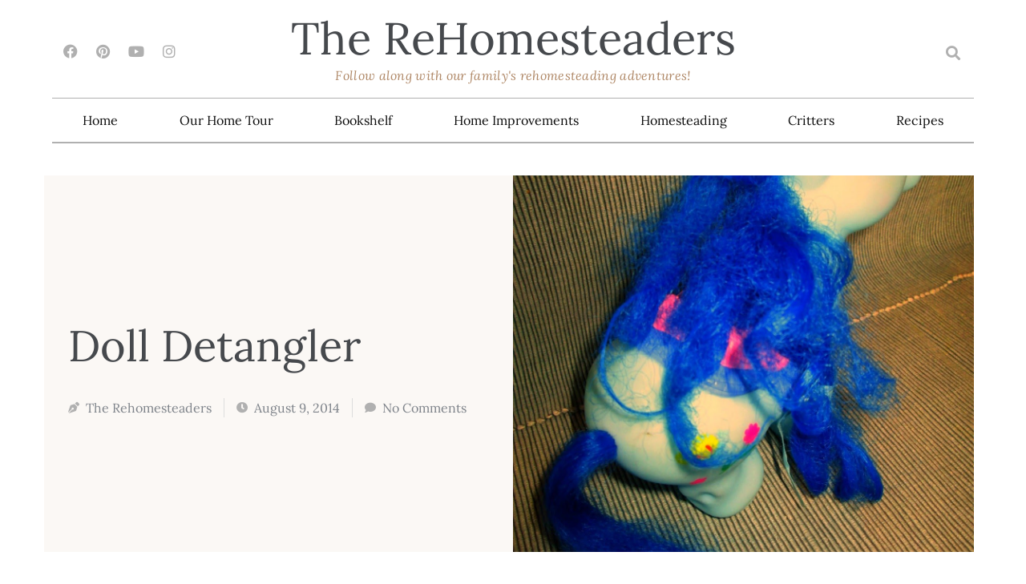

--- FILE ---
content_type: text/html; charset=UTF-8
request_url: https://www.therehomesteaders.com/2014/08/doll-detangler.html
body_size: 20053
content:
<!doctype html>
<html lang="en-US" prefix="og: https://ogp.me/ns#">
<head>
	<meta charset="UTF-8">
	<meta name="viewport" content="width=device-width, initial-scale=1">
	<link rel="profile" href="https://gmpg.org/xfn/11">
	
<!-- Search Engine Optimization by Rank Math - https://rankmath.com/ -->
<title>Doll Detangler - The ReHomesteaders</title>
<meta name="description" content="All the dolls in our house are well-loved which generally means, they&#039;ve been well-used. All of their once-silky hair quickly becomes a tangle of unbraidable"/>
<meta name="robots" content="index, follow, max-snippet:-1, max-video-preview:-1, max-image-preview:large"/>
<link rel="canonical" href="https://www.therehomesteaders.com/2014/08/doll-detangler.html" />
<meta property="og:locale" content="en_US" />
<meta property="og:type" content="article" />
<meta property="og:title" content="Doll Detangler - The ReHomesteaders" />
<meta property="og:description" content="All the dolls in our house are well-loved which generally means, they&#039;ve been well-used. All of their once-silky hair quickly becomes a tangle of unbraidable" />
<meta property="og:url" content="https://www.therehomesteaders.com/2014/08/doll-detangler.html" />
<meta property="og:site_name" content="The ReHomesteaders" />
<meta property="article:section" content="Cleaning" />
<meta property="og:image" content="https://www.therehomesteaders.com/wp-content/uploads/2014/08/008-1474760.jpg" />
<meta property="og:image:secure_url" content="https://www.therehomesteaders.com/wp-content/uploads/2014/08/008-1474760.jpg" />
<meta property="og:image:width" content="1200" />
<meta property="og:image:height" content="1600" />
<meta property="og:image:alt" content="008-1474760" />
<meta property="og:image:type" content="image/jpeg" />
<meta property="article:published_time" content="2014-08-09T09:09:00-04:00" />
<meta name="twitter:card" content="summary_large_image" />
<meta name="twitter:title" content="Doll Detangler - The ReHomesteaders" />
<meta name="twitter:description" content="All the dolls in our house are well-loved which generally means, they&#039;ve been well-used. All of their once-silky hair quickly becomes a tangle of unbraidable" />
<meta name="twitter:image" content="https://www.therehomesteaders.com/wp-content/uploads/2014/08/008-1474760.jpg" />
<meta name="twitter:label1" content="Written by" />
<meta name="twitter:data1" content="The Rehomesteaders" />
<meta name="twitter:label2" content="Time to read" />
<meta name="twitter:data2" content="Less than a minute" />
<script type="application/ld+json" class="rank-math-schema">{"@context":"https://schema.org","@graph":[{"@type":["Person","Organization"],"@id":"https://www.therehomesteaders.com/#person","name":"The Rehomesteaders","logo":{"@type":"ImageObject","@id":"https://www.therehomesteaders.com/#logo","url":"https://www.therehomesteaders.com/wp-content/uploads/2023/07/noun-farmhouse-3310262-5854250.png","contentUrl":"https://www.therehomesteaders.com/wp-content/uploads/2023/07/noun-farmhouse-3310262-5854250.png","caption":"The ReHomesteaders","inLanguage":"en-US","width":"1200","height":"1200"},"image":{"@type":"ImageObject","@id":"https://www.therehomesteaders.com/#logo","url":"https://www.therehomesteaders.com/wp-content/uploads/2023/07/noun-farmhouse-3310262-5854250.png","contentUrl":"https://www.therehomesteaders.com/wp-content/uploads/2023/07/noun-farmhouse-3310262-5854250.png","caption":"The ReHomesteaders","inLanguage":"en-US","width":"1200","height":"1200"}},{"@type":"WebSite","@id":"https://www.therehomesteaders.com/#website","url":"https://www.therehomesteaders.com","name":"The ReHomesteaders","publisher":{"@id":"https://www.therehomesteaders.com/#person"},"inLanguage":"en-US"},{"@type":"ImageObject","@id":"https://www.therehomesteaders.com/wp-content/uploads/2014/08/008-1474760.jpg","url":"https://www.therehomesteaders.com/wp-content/uploads/2014/08/008-1474760.jpg","width":"1200","height":"1600","caption":"008-1474760","inLanguage":"en-US"},{"@type":"WebPage","@id":"https://www.therehomesteaders.com/2014/08/doll-detangler.html#webpage","url":"https://www.therehomesteaders.com/2014/08/doll-detangler.html","name":"Doll Detangler - The ReHomesteaders","datePublished":"2014-08-09T09:09:00-04:00","dateModified":"2014-08-09T09:09:00-04:00","isPartOf":{"@id":"https://www.therehomesteaders.com/#website"},"primaryImageOfPage":{"@id":"https://www.therehomesteaders.com/wp-content/uploads/2014/08/008-1474760.jpg"},"inLanguage":"en-US"},{"@type":"Person","@id":"https://www.therehomesteaders.com","name":"The Rehomesteaders","url":"https://www.therehomesteaders.com","image":{"@type":"ImageObject","@id":"https://secure.gravatar.com/avatar/4104d6a49c1956fd13e659368238344726f318daa9c720dccf676bd21d560bda?s=96&amp;d=mm&amp;r=g","url":"https://secure.gravatar.com/avatar/4104d6a49c1956fd13e659368238344726f318daa9c720dccf676bd21d560bda?s=96&amp;d=mm&amp;r=g","caption":"The Rehomesteaders","inLanguage":"en-US"},"sameAs":["https://www.therehomesteaders.com"]},{"@type":"BlogPosting","headline":"Doll Detangler - The ReHomesteaders","datePublished":"2014-08-09T09:09:00-04:00","dateModified":"2014-08-09T09:09:00-04:00","articleSection":"Cleaning, Kids, Tips","author":{"@id":"https://www.therehomesteaders.com","name":"The Rehomesteaders"},"publisher":{"@id":"https://www.therehomesteaders.com/#person"},"description":"All the dolls in our house are well-loved which generally means, they&#039;ve been well-used. All of their once-silky hair quickly becomes a tangle of unbraidable","name":"Doll Detangler - The ReHomesteaders","@id":"https://www.therehomesteaders.com/2014/08/doll-detangler.html#richSnippet","isPartOf":{"@id":"https://www.therehomesteaders.com/2014/08/doll-detangler.html#webpage"},"image":{"@id":"https://www.therehomesteaders.com/wp-content/uploads/2014/08/008-1474760.jpg"},"inLanguage":"en-US","mainEntityOfPage":{"@id":"https://www.therehomesteaders.com/2014/08/doll-detangler.html#webpage"}}]}</script>
<!-- /Rank Math WordPress SEO plugin -->

<link rel='dns-prefetch' href='//stats.wp.com' />
<link rel='dns-prefetch' href='//v0.wordpress.com' />
<link rel="alternate" type="application/rss+xml" title="The ReHomesteaders &raquo; Feed" href="https://www.therehomesteaders.com/feed" />
<link rel="alternate" type="application/rss+xml" title="The ReHomesteaders &raquo; Comments Feed" href="https://www.therehomesteaders.com/comments/feed" />
<link rel="alternate" type="application/rss+xml" title="The ReHomesteaders &raquo; Doll Detangler Comments Feed" href="https://www.therehomesteaders.com/2014/08/doll-detangler.html/feed" />
<link rel="alternate" title="oEmbed (JSON)" type="application/json+oembed" href="https://www.therehomesteaders.com/wp-json/oembed/1.0/embed?url=https%3A%2F%2Fwww.therehomesteaders.com%2F2014%2F08%2Fdoll-detangler.html" />
<link rel="alternate" title="oEmbed (XML)" type="text/xml+oembed" href="https://www.therehomesteaders.com/wp-json/oembed/1.0/embed?url=https%3A%2F%2Fwww.therehomesteaders.com%2F2014%2F08%2Fdoll-detangler.html&#038;format=xml" />
<!-- www.therehomesteaders.com is managing ads with Advanced Ads 2.0.14 – https://wpadvancedads.com/ --><script id="there-ready">
			window.advanced_ads_ready=function(e,a){a=a||"complete";var d=function(e){return"interactive"===a?"loading"!==e:"complete"===e};d(document.readyState)?e():document.addEventListener("readystatechange",(function(a){d(a.target.readyState)&&e()}),{once:"interactive"===a})},window.advanced_ads_ready_queue=window.advanced_ads_ready_queue||[];		</script>
		<style id='wp-img-auto-sizes-contain-inline-css'>
img:is([sizes=auto i],[sizes^="auto," i]){contain-intrinsic-size:3000px 1500px}
/*# sourceURL=wp-img-auto-sizes-contain-inline-css */
</style>
<style id='wp-emoji-styles-inline-css'>

	img.wp-smiley, img.emoji {
		display: inline !important;
		border: none !important;
		box-shadow: none !important;
		height: 1em !important;
		width: 1em !important;
		margin: 0 0.07em !important;
		vertical-align: -0.1em !important;
		background: none !important;
		padding: 0 !important;
	}
/*# sourceURL=wp-emoji-styles-inline-css */
</style>
<link rel='stylesheet' id='wp-block-library-css' href='https://www.therehomesteaders.com/wp-includes/css/dist/block-library/style.min.css?ver=6.9' media='all' />
<style id='global-styles-inline-css'>
:root{--wp--preset--aspect-ratio--square: 1;--wp--preset--aspect-ratio--4-3: 4/3;--wp--preset--aspect-ratio--3-4: 3/4;--wp--preset--aspect-ratio--3-2: 3/2;--wp--preset--aspect-ratio--2-3: 2/3;--wp--preset--aspect-ratio--16-9: 16/9;--wp--preset--aspect-ratio--9-16: 9/16;--wp--preset--color--black: #000000;--wp--preset--color--cyan-bluish-gray: #abb8c3;--wp--preset--color--white: #ffffff;--wp--preset--color--pale-pink: #f78da7;--wp--preset--color--vivid-red: #cf2e2e;--wp--preset--color--luminous-vivid-orange: #ff6900;--wp--preset--color--luminous-vivid-amber: #fcb900;--wp--preset--color--light-green-cyan: #7bdcb5;--wp--preset--color--vivid-green-cyan: #00d084;--wp--preset--color--pale-cyan-blue: #8ed1fc;--wp--preset--color--vivid-cyan-blue: #0693e3;--wp--preset--color--vivid-purple: #9b51e0;--wp--preset--gradient--vivid-cyan-blue-to-vivid-purple: linear-gradient(135deg,rgb(6,147,227) 0%,rgb(155,81,224) 100%);--wp--preset--gradient--light-green-cyan-to-vivid-green-cyan: linear-gradient(135deg,rgb(122,220,180) 0%,rgb(0,208,130) 100%);--wp--preset--gradient--luminous-vivid-amber-to-luminous-vivid-orange: linear-gradient(135deg,rgb(252,185,0) 0%,rgb(255,105,0) 100%);--wp--preset--gradient--luminous-vivid-orange-to-vivid-red: linear-gradient(135deg,rgb(255,105,0) 0%,rgb(207,46,46) 100%);--wp--preset--gradient--very-light-gray-to-cyan-bluish-gray: linear-gradient(135deg,rgb(238,238,238) 0%,rgb(169,184,195) 100%);--wp--preset--gradient--cool-to-warm-spectrum: linear-gradient(135deg,rgb(74,234,220) 0%,rgb(151,120,209) 20%,rgb(207,42,186) 40%,rgb(238,44,130) 60%,rgb(251,105,98) 80%,rgb(254,248,76) 100%);--wp--preset--gradient--blush-light-purple: linear-gradient(135deg,rgb(255,206,236) 0%,rgb(152,150,240) 100%);--wp--preset--gradient--blush-bordeaux: linear-gradient(135deg,rgb(254,205,165) 0%,rgb(254,45,45) 50%,rgb(107,0,62) 100%);--wp--preset--gradient--luminous-dusk: linear-gradient(135deg,rgb(255,203,112) 0%,rgb(199,81,192) 50%,rgb(65,88,208) 100%);--wp--preset--gradient--pale-ocean: linear-gradient(135deg,rgb(255,245,203) 0%,rgb(182,227,212) 50%,rgb(51,167,181) 100%);--wp--preset--gradient--electric-grass: linear-gradient(135deg,rgb(202,248,128) 0%,rgb(113,206,126) 100%);--wp--preset--gradient--midnight: linear-gradient(135deg,rgb(2,3,129) 0%,rgb(40,116,252) 100%);--wp--preset--font-size--small: 13px;--wp--preset--font-size--medium: 20px;--wp--preset--font-size--large: 36px;--wp--preset--font-size--x-large: 42px;--wp--preset--spacing--20: 0.44rem;--wp--preset--spacing--30: 0.67rem;--wp--preset--spacing--40: 1rem;--wp--preset--spacing--50: 1.5rem;--wp--preset--spacing--60: 2.25rem;--wp--preset--spacing--70: 3.38rem;--wp--preset--spacing--80: 5.06rem;--wp--preset--shadow--natural: 6px 6px 9px rgba(0, 0, 0, 0.2);--wp--preset--shadow--deep: 12px 12px 50px rgba(0, 0, 0, 0.4);--wp--preset--shadow--sharp: 6px 6px 0px rgba(0, 0, 0, 0.2);--wp--preset--shadow--outlined: 6px 6px 0px -3px rgb(255, 255, 255), 6px 6px rgb(0, 0, 0);--wp--preset--shadow--crisp: 6px 6px 0px rgb(0, 0, 0);}:root { --wp--style--global--content-size: 800px;--wp--style--global--wide-size: 1200px; }:where(body) { margin: 0; }.wp-site-blocks > .alignleft { float: left; margin-right: 2em; }.wp-site-blocks > .alignright { float: right; margin-left: 2em; }.wp-site-blocks > .aligncenter { justify-content: center; margin-left: auto; margin-right: auto; }:where(.wp-site-blocks) > * { margin-block-start: 24px; margin-block-end: 0; }:where(.wp-site-blocks) > :first-child { margin-block-start: 0; }:where(.wp-site-blocks) > :last-child { margin-block-end: 0; }:root { --wp--style--block-gap: 24px; }:root :where(.is-layout-flow) > :first-child{margin-block-start: 0;}:root :where(.is-layout-flow) > :last-child{margin-block-end: 0;}:root :where(.is-layout-flow) > *{margin-block-start: 24px;margin-block-end: 0;}:root :where(.is-layout-constrained) > :first-child{margin-block-start: 0;}:root :where(.is-layout-constrained) > :last-child{margin-block-end: 0;}:root :where(.is-layout-constrained) > *{margin-block-start: 24px;margin-block-end: 0;}:root :where(.is-layout-flex){gap: 24px;}:root :where(.is-layout-grid){gap: 24px;}.is-layout-flow > .alignleft{float: left;margin-inline-start: 0;margin-inline-end: 2em;}.is-layout-flow > .alignright{float: right;margin-inline-start: 2em;margin-inline-end: 0;}.is-layout-flow > .aligncenter{margin-left: auto !important;margin-right: auto !important;}.is-layout-constrained > .alignleft{float: left;margin-inline-start: 0;margin-inline-end: 2em;}.is-layout-constrained > .alignright{float: right;margin-inline-start: 2em;margin-inline-end: 0;}.is-layout-constrained > .aligncenter{margin-left: auto !important;margin-right: auto !important;}.is-layout-constrained > :where(:not(.alignleft):not(.alignright):not(.alignfull)){max-width: var(--wp--style--global--content-size);margin-left: auto !important;margin-right: auto !important;}.is-layout-constrained > .alignwide{max-width: var(--wp--style--global--wide-size);}body .is-layout-flex{display: flex;}.is-layout-flex{flex-wrap: wrap;align-items: center;}.is-layout-flex > :is(*, div){margin: 0;}body .is-layout-grid{display: grid;}.is-layout-grid > :is(*, div){margin: 0;}body{padding-top: 0px;padding-right: 0px;padding-bottom: 0px;padding-left: 0px;}a:where(:not(.wp-element-button)){text-decoration: underline;}:root :where(.wp-element-button, .wp-block-button__link){background-color: #32373c;border-width: 0;color: #fff;font-family: inherit;font-size: inherit;font-style: inherit;font-weight: inherit;letter-spacing: inherit;line-height: inherit;padding-top: calc(0.667em + 2px);padding-right: calc(1.333em + 2px);padding-bottom: calc(0.667em + 2px);padding-left: calc(1.333em + 2px);text-decoration: none;text-transform: inherit;}.has-black-color{color: var(--wp--preset--color--black) !important;}.has-cyan-bluish-gray-color{color: var(--wp--preset--color--cyan-bluish-gray) !important;}.has-white-color{color: var(--wp--preset--color--white) !important;}.has-pale-pink-color{color: var(--wp--preset--color--pale-pink) !important;}.has-vivid-red-color{color: var(--wp--preset--color--vivid-red) !important;}.has-luminous-vivid-orange-color{color: var(--wp--preset--color--luminous-vivid-orange) !important;}.has-luminous-vivid-amber-color{color: var(--wp--preset--color--luminous-vivid-amber) !important;}.has-light-green-cyan-color{color: var(--wp--preset--color--light-green-cyan) !important;}.has-vivid-green-cyan-color{color: var(--wp--preset--color--vivid-green-cyan) !important;}.has-pale-cyan-blue-color{color: var(--wp--preset--color--pale-cyan-blue) !important;}.has-vivid-cyan-blue-color{color: var(--wp--preset--color--vivid-cyan-blue) !important;}.has-vivid-purple-color{color: var(--wp--preset--color--vivid-purple) !important;}.has-black-background-color{background-color: var(--wp--preset--color--black) !important;}.has-cyan-bluish-gray-background-color{background-color: var(--wp--preset--color--cyan-bluish-gray) !important;}.has-white-background-color{background-color: var(--wp--preset--color--white) !important;}.has-pale-pink-background-color{background-color: var(--wp--preset--color--pale-pink) !important;}.has-vivid-red-background-color{background-color: var(--wp--preset--color--vivid-red) !important;}.has-luminous-vivid-orange-background-color{background-color: var(--wp--preset--color--luminous-vivid-orange) !important;}.has-luminous-vivid-amber-background-color{background-color: var(--wp--preset--color--luminous-vivid-amber) !important;}.has-light-green-cyan-background-color{background-color: var(--wp--preset--color--light-green-cyan) !important;}.has-vivid-green-cyan-background-color{background-color: var(--wp--preset--color--vivid-green-cyan) !important;}.has-pale-cyan-blue-background-color{background-color: var(--wp--preset--color--pale-cyan-blue) !important;}.has-vivid-cyan-blue-background-color{background-color: var(--wp--preset--color--vivid-cyan-blue) !important;}.has-vivid-purple-background-color{background-color: var(--wp--preset--color--vivid-purple) !important;}.has-black-border-color{border-color: var(--wp--preset--color--black) !important;}.has-cyan-bluish-gray-border-color{border-color: var(--wp--preset--color--cyan-bluish-gray) !important;}.has-white-border-color{border-color: var(--wp--preset--color--white) !important;}.has-pale-pink-border-color{border-color: var(--wp--preset--color--pale-pink) !important;}.has-vivid-red-border-color{border-color: var(--wp--preset--color--vivid-red) !important;}.has-luminous-vivid-orange-border-color{border-color: var(--wp--preset--color--luminous-vivid-orange) !important;}.has-luminous-vivid-amber-border-color{border-color: var(--wp--preset--color--luminous-vivid-amber) !important;}.has-light-green-cyan-border-color{border-color: var(--wp--preset--color--light-green-cyan) !important;}.has-vivid-green-cyan-border-color{border-color: var(--wp--preset--color--vivid-green-cyan) !important;}.has-pale-cyan-blue-border-color{border-color: var(--wp--preset--color--pale-cyan-blue) !important;}.has-vivid-cyan-blue-border-color{border-color: var(--wp--preset--color--vivid-cyan-blue) !important;}.has-vivid-purple-border-color{border-color: var(--wp--preset--color--vivid-purple) !important;}.has-vivid-cyan-blue-to-vivid-purple-gradient-background{background: var(--wp--preset--gradient--vivid-cyan-blue-to-vivid-purple) !important;}.has-light-green-cyan-to-vivid-green-cyan-gradient-background{background: var(--wp--preset--gradient--light-green-cyan-to-vivid-green-cyan) !important;}.has-luminous-vivid-amber-to-luminous-vivid-orange-gradient-background{background: var(--wp--preset--gradient--luminous-vivid-amber-to-luminous-vivid-orange) !important;}.has-luminous-vivid-orange-to-vivid-red-gradient-background{background: var(--wp--preset--gradient--luminous-vivid-orange-to-vivid-red) !important;}.has-very-light-gray-to-cyan-bluish-gray-gradient-background{background: var(--wp--preset--gradient--very-light-gray-to-cyan-bluish-gray) !important;}.has-cool-to-warm-spectrum-gradient-background{background: var(--wp--preset--gradient--cool-to-warm-spectrum) !important;}.has-blush-light-purple-gradient-background{background: var(--wp--preset--gradient--blush-light-purple) !important;}.has-blush-bordeaux-gradient-background{background: var(--wp--preset--gradient--blush-bordeaux) !important;}.has-luminous-dusk-gradient-background{background: var(--wp--preset--gradient--luminous-dusk) !important;}.has-pale-ocean-gradient-background{background: var(--wp--preset--gradient--pale-ocean) !important;}.has-electric-grass-gradient-background{background: var(--wp--preset--gradient--electric-grass) !important;}.has-midnight-gradient-background{background: var(--wp--preset--gradient--midnight) !important;}.has-small-font-size{font-size: var(--wp--preset--font-size--small) !important;}.has-medium-font-size{font-size: var(--wp--preset--font-size--medium) !important;}.has-large-font-size{font-size: var(--wp--preset--font-size--large) !important;}.has-x-large-font-size{font-size: var(--wp--preset--font-size--x-large) !important;}
/*# sourceURL=global-styles-inline-css */
</style>

<link rel='stylesheet' id='hello-elementor-css' href='https://www.therehomesteaders.com/wp-content/themes/hello-elementor/assets/css/reset.css?ver=3.4.5' media='all' />
<link rel='stylesheet' id='hello-elementor-theme-style-css' href='https://www.therehomesteaders.com/wp-content/themes/hello-elementor/assets/css/theme.css?ver=3.4.5' media='all' />
<link rel='stylesheet' id='hello-elementor-header-footer-css' href='https://www.therehomesteaders.com/wp-content/themes/hello-elementor/assets/css/header-footer.css?ver=3.4.5' media='all' />
<link rel='stylesheet' id='elementor-frontend-css' href='https://www.therehomesteaders.com/wp-content/plugins/elementor/assets/css/frontend.min.css?ver=3.33.2' media='all' />
<style id='elementor-frontend-inline-css'>
.elementor-2312 .elementor-element.elementor-element-76ecde7:not(.elementor-motion-effects-element-type-background) > .elementor-widget-wrap, .elementor-2312 .elementor-element.elementor-element-76ecde7 > .elementor-widget-wrap > .elementor-motion-effects-container > .elementor-motion-effects-layer{background-image:url("https://www.therehomesteaders.com/wp-content/uploads/2014/08/008-1474760.jpg");}
/*# sourceURL=elementor-frontend-inline-css */
</style>
<link rel='stylesheet' id='elementor-post-9-css' href='https://www.therehomesteaders.com/wp-content/uploads/elementor/css/post-9.css?ver=1764773499' media='all' />
<link rel='stylesheet' id='widget-social-icons-css' href='https://www.therehomesteaders.com/wp-content/plugins/elementor/assets/css/widget-social-icons.min.css?ver=3.33.2' media='all' />
<link rel='stylesheet' id='e-apple-webkit-css' href='https://www.therehomesteaders.com/wp-content/plugins/elementor/assets/css/conditionals/apple-webkit.min.css?ver=3.33.2' media='all' />
<link rel='stylesheet' id='widget-heading-css' href='https://www.therehomesteaders.com/wp-content/plugins/elementor/assets/css/widget-heading.min.css?ver=3.33.2' media='all' />
<link rel='stylesheet' id='widget-search-form-css' href='https://www.therehomesteaders.com/wp-content/plugins/elementor-pro/assets/css/widget-search-form.min.css?ver=3.33.1' media='all' />
<link rel='stylesheet' id='elementor-icons-shared-0-css' href='https://www.therehomesteaders.com/wp-content/plugins/elementor/assets/lib/font-awesome/css/fontawesome.min.css?ver=5.15.3' media='all' />
<link rel='stylesheet' id='elementor-icons-fa-solid-css' href='https://www.therehomesteaders.com/wp-content/plugins/elementor/assets/lib/font-awesome/css/solid.min.css?ver=5.15.3' media='all' />
<link rel='stylesheet' id='widget-nav-menu-css' href='https://www.therehomesteaders.com/wp-content/plugins/elementor-pro/assets/css/widget-nav-menu.min.css?ver=3.33.1' media='all' />
<link rel='stylesheet' id='swiper-css' href='https://www.therehomesteaders.com/wp-content/plugins/elementor/assets/lib/swiper/v8/css/swiper.min.css?ver=8.4.5' media='all' />
<link rel='stylesheet' id='e-swiper-css' href='https://www.therehomesteaders.com/wp-content/plugins/elementor/assets/css/conditionals/e-swiper.min.css?ver=3.33.2' media='all' />
<link rel='stylesheet' id='widget-icon-list-css' href='https://www.therehomesteaders.com/wp-content/plugins/elementor/assets/css/widget-icon-list.min.css?ver=3.33.2' media='all' />
<link rel='stylesheet' id='widget-post-info-css' href='https://www.therehomesteaders.com/wp-content/plugins/elementor-pro/assets/css/widget-post-info.min.css?ver=3.33.1' media='all' />
<link rel='stylesheet' id='elementor-icons-fa-regular-css' href='https://www.therehomesteaders.com/wp-content/plugins/elementor/assets/lib/font-awesome/css/regular.min.css?ver=5.15.3' media='all' />
<link rel='stylesheet' id='widget-spacer-css' href='https://www.therehomesteaders.com/wp-content/plugins/elementor/assets/css/widget-spacer.min.css?ver=3.33.2' media='all' />
<link rel='stylesheet' id='widget-share-buttons-css' href='https://www.therehomesteaders.com/wp-content/plugins/elementor-pro/assets/css/widget-share-buttons.min.css?ver=3.33.1' media='all' />
<link rel='stylesheet' id='elementor-icons-fa-brands-css' href='https://www.therehomesteaders.com/wp-content/plugins/elementor/assets/lib/font-awesome/css/brands.min.css?ver=5.15.3' media='all' />
<link rel='stylesheet' id='widget-posts-css' href='https://www.therehomesteaders.com/wp-content/plugins/elementor-pro/assets/css/widget-posts.min.css?ver=3.33.1' media='all' />
<link rel='stylesheet' id='e-animation-fadeInDown-css' href='https://www.therehomesteaders.com/wp-content/plugins/elementor/assets/lib/animations/styles/fadeInDown.min.css?ver=3.33.2' media='all' />
<link rel='stylesheet' id='e-animation-fadeInUp-css' href='https://www.therehomesteaders.com/wp-content/plugins/elementor/assets/lib/animations/styles/fadeInUp.min.css?ver=3.33.2' media='all' />
<link rel='stylesheet' id='e-popup-css' href='https://www.therehomesteaders.com/wp-content/plugins/elementor-pro/assets/css/conditionals/popup.min.css?ver=3.33.1' media='all' />
<link rel='stylesheet' id='elementor-icons-css' href='https://www.therehomesteaders.com/wp-content/plugins/elementor/assets/lib/eicons/css/elementor-icons.min.css?ver=5.44.0' media='all' />
<link rel='stylesheet' id='elementor-post-24-css' href='https://www.therehomesteaders.com/wp-content/uploads/elementor/css/post-24.css?ver=1764773500' media='all' />
<link rel='stylesheet' id='elementor-post-36-css' href='https://www.therehomesteaders.com/wp-content/uploads/elementor/css/post-36.css?ver=1764773500' media='all' />
<link rel='stylesheet' id='elementor-post-2312-css' href='https://www.therehomesteaders.com/wp-content/uploads/elementor/css/post-2312.css?ver=1764773516' media='all' />
<link rel='stylesheet' id='elementor-post-40-css' href='https://www.therehomesteaders.com/wp-content/uploads/elementor/css/post-40.css?ver=1764773500' media='all' />
<link rel='stylesheet' id='eael-general-css' href='https://www.therehomesteaders.com/wp-content/plugins/essential-addons-for-elementor-lite/assets/front-end/css/view/general.min.css?ver=6.5.3' media='all' />
<link rel='stylesheet' id='elementor-gf-local-lora-css' href='https://www.therehomesteaders.com/wp-content/uploads/elementor/google-fonts/css/lora.css?ver=1743479391' media='all' />
<script src="https://www.therehomesteaders.com/wp-includes/js/jquery/jquery.min.js?ver=3.7.1" id="jquery-core-js"></script>
<script src="https://www.therehomesteaders.com/wp-includes/js/jquery/jquery-migrate.min.js?ver=3.4.1" id="jquery-migrate-js"></script>
<link rel="https://api.w.org/" href="https://www.therehomesteaders.com/wp-json/" /><link rel="alternate" title="JSON" type="application/json" href="https://www.therehomesteaders.com/wp-json/wp/v2/posts/957" /><meta name="generator" content="WordPress 6.9" />
<link rel='shortlink' href='https://www.therehomesteaders.com/?p=957' />
	<style>img#wpstats{display:none}</style>
		<meta name="generator" content="Elementor 3.33.2; features: additional_custom_breakpoints; settings: css_print_method-external, google_font-enabled, font_display-swap">
<script
    type="text/javascript"
    async defer
    src="//assets.pinterest.com/js/pinit.js"
></script>
<script async src="https://pagead2.googlesyndication.com/pagead/js/adsbygoogle.js?client=ca-pub-8326030719423281"
     crossorigin="anonymous"></script>
			<style>
				.e-con.e-parent:nth-of-type(n+4):not(.e-lazyloaded):not(.e-no-lazyload),
				.e-con.e-parent:nth-of-type(n+4):not(.e-lazyloaded):not(.e-no-lazyload) * {
					background-image: none !important;
				}
				@media screen and (max-height: 1024px) {
					.e-con.e-parent:nth-of-type(n+3):not(.e-lazyloaded):not(.e-no-lazyload),
					.e-con.e-parent:nth-of-type(n+3):not(.e-lazyloaded):not(.e-no-lazyload) * {
						background-image: none !important;
					}
				}
				@media screen and (max-height: 640px) {
					.e-con.e-parent:nth-of-type(n+2):not(.e-lazyloaded):not(.e-no-lazyload),
					.e-con.e-parent:nth-of-type(n+2):not(.e-lazyloaded):not(.e-no-lazyload) * {
						background-image: none !important;
					}
				}
			</style>
			<link rel="icon" href="https://www.therehomesteaders.com/wp-content/uploads/2023/07/noun-farmhouse-3310262-5854250-150x150.png" sizes="32x32" />
<link rel="icon" href="https://www.therehomesteaders.com/wp-content/uploads/2023/07/noun-farmhouse-3310262-5854250-600x600.png" sizes="192x192" />
<link rel="apple-touch-icon" href="https://www.therehomesteaders.com/wp-content/uploads/2023/07/noun-farmhouse-3310262-5854250-600x600.png" />
<meta name="msapplication-TileImage" content="https://www.therehomesteaders.com/wp-content/uploads/2023/07/noun-farmhouse-3310262-5854250-600x600.png" />
<link rel='stylesheet' id='elementor-post-2277-css' href='https://www.therehomesteaders.com/wp-content/uploads/elementor/css/post-2277.css?ver=1764773500' media='all' />
<link rel='stylesheet' id='widget-image-css' href='https://www.therehomesteaders.com/wp-content/plugins/elementor/assets/css/widget-image.min.css?ver=3.33.2' media='all' />
<link rel='stylesheet' id='elementor-post-2300-css' href='https://www.therehomesteaders.com/wp-content/uploads/elementor/css/post-2300.css?ver=1764773516' media='all' />
<link rel='stylesheet' id='jetpack-subscriptions-css' href='https://www.therehomesteaders.com/wp-content/plugins/jetpack/_inc/build/subscriptions/subscriptions.min.css?ver=15.2' media='all' />
</head>
<body class="wp-singular post-template-default single single-post postid-957 single-format-standard wp-embed-responsive wp-theme-hello-elementor hello-elementor-default elementor-default elementor-kit-9 aa-prefix-there- elementor-page-2312">


<a class="skip-link screen-reader-text" href="#content">Skip to content</a>

		<header data-elementor-type="header" data-elementor-id="24" class="elementor elementor-24 elementor-location-header" data-elementor-post-type="elementor_library">
					<section class="elementor-section elementor-top-section elementor-element elementor-element-3681749e elementor-section-content-middle elementor-section-boxed elementor-section-height-default elementor-section-height-default" data-id="3681749e" data-element_type="section">
						<div class="elementor-container elementor-column-gap-default">
					<div class="elementor-column elementor-col-100 elementor-top-column elementor-element elementor-element-3d739663" data-id="3d739663" data-element_type="column">
			<div class="elementor-widget-wrap elementor-element-populated">
						<section class="elementor-section elementor-inner-section elementor-element elementor-element-f7fea10 elementor-section-content-middle elementor-section-boxed elementor-section-height-default elementor-section-height-default" data-id="f7fea10" data-element_type="section">
						<div class="elementor-container elementor-column-gap-default">
					<div class="elementor-column elementor-col-25 elementor-inner-column elementor-element elementor-element-83acd98" data-id="83acd98" data-element_type="column">
			<div class="elementor-widget-wrap elementor-element-populated">
						<div class="elementor-element elementor-element-ae319a8 elementor-shape-square elementor-grid-4 e-grid-align-left e-grid-align-tablet-center e-grid-align-mobile-center elementor-widget elementor-widget-social-icons" data-id="ae319a8" data-element_type="widget" data-widget_type="social-icons.default">
				<div class="elementor-widget-container">
							<div class="elementor-social-icons-wrapper elementor-grid" role="list">
							<span class="elementor-grid-item" role="listitem">
					<a class="elementor-icon elementor-social-icon elementor-social-icon-facebook elementor-repeater-item-a85db90" href="https://www.facebook.com/TheRehomesteaders" target="_blank">
						<span class="elementor-screen-only">Facebook</span>
						<i aria-hidden="true" class="fab fa-facebook"></i>					</a>
				</span>
							<span class="elementor-grid-item" role="listitem">
					<a class="elementor-icon elementor-social-icon elementor-social-icon-pinterest elementor-repeater-item-4ba02b3" href="https://www.pinterest.com/reliker/the-rehomesteaders/" target="_blank">
						<span class="elementor-screen-only">Pinterest</span>
						<i aria-hidden="true" class="fab fa-pinterest"></i>					</a>
				</span>
							<span class="elementor-grid-item" role="listitem">
					<a class="elementor-icon elementor-social-icon elementor-social-icon-youtube elementor-repeater-item-3750c4e" href="https://www.youtube.com/@RachaelElikerAuthor" target="_blank">
						<span class="elementor-screen-only">Youtube</span>
						<i aria-hidden="true" class="fab fa-youtube"></i>					</a>
				</span>
							<span class="elementor-grid-item" role="listitem">
					<a class="elementor-icon elementor-social-icon elementor-social-icon-instagram elementor-repeater-item-340809a" href="https://www.instagram.com/the_rehomesteaders/" target="_blank">
						<span class="elementor-screen-only">Instagram</span>
						<i aria-hidden="true" class="fab fa-instagram"></i>					</a>
				</span>
					</div>
						</div>
				</div>
					</div>
		</div>
				<div class="elementor-column elementor-col-50 elementor-inner-column elementor-element elementor-element-b7e35f4" data-id="b7e35f4" data-element_type="column">
			<div class="elementor-widget-wrap elementor-element-populated">
						<div class="elementor-element elementor-element-a4bfb85 elementor-widget elementor-widget-heading" data-id="a4bfb85" data-element_type="widget" data-widget_type="heading.default">
				<div class="elementor-widget-container">
					<div class="elementor-heading-title elementor-size-default"><a href="https://www.therehomesteaders.com">The <font>Re</font>Homesteaders</a></div>				</div>
				</div>
				<div class="elementor-element elementor-element-35f4ee6 elementor-widget elementor-widget-heading" data-id="35f4ee6" data-element_type="widget" data-widget_type="heading.default">
				<div class="elementor-widget-container">
					<div class="elementor-heading-title elementor-size-default">Follow along with our family's rehomesteading adventures!</div>				</div>
				</div>
					</div>
		</div>
				<div class="elementor-column elementor-col-25 elementor-inner-column elementor-element elementor-element-988269d" data-id="988269d" data-element_type="column">
			<div class="elementor-widget-wrap elementor-element-populated">
						<div class="elementor-element elementor-element-458d9c4 elementor-search-form--skin-full_screen elementor-widget elementor-widget-search-form" data-id="458d9c4" data-element_type="widget" data-settings="{&quot;skin&quot;:&quot;full_screen&quot;}" data-widget_type="search-form.default">
				<div class="elementor-widget-container">
							<search role="search">
			<form class="elementor-search-form" action="https://www.therehomesteaders.com" method="get">
												<div class="elementor-search-form__toggle" role="button" tabindex="0" aria-label="Search">
					<i aria-hidden="true" class="fas fa-search"></i>				</div>
								<div class="elementor-search-form__container">
					<label class="elementor-screen-only" for="elementor-search-form-458d9c4">Search</label>

					
					<input id="elementor-search-form-458d9c4" placeholder="Search..." class="elementor-search-form__input" type="search" name="s" value="">
					
					
										<div class="dialog-lightbox-close-button dialog-close-button" role="button" tabindex="0" aria-label="Close this search box.">
						<i aria-hidden="true" class="eicon-close"></i>					</div>
									</div>
			</form>
		</search>
						</div>
				</div>
					</div>
		</div>
					</div>
		</section>
				<div class="elementor-element elementor-element-4fa7fefe elementor-nav-menu__align-justify elementor-nav-menu--stretch elementor-nav-menu__text-align-center elementor-nav-menu--dropdown-tablet elementor-nav-menu--toggle elementor-nav-menu--burger elementor-widget elementor-widget-nav-menu" data-id="4fa7fefe" data-element_type="widget" data-settings="{&quot;full_width&quot;:&quot;stretch&quot;,&quot;submenu_icon&quot;:{&quot;value&quot;:&quot;&lt;i class=\&quot;fas fa-chevron-down\&quot; aria-hidden=\&quot;true\&quot;&gt;&lt;\/i&gt;&quot;,&quot;library&quot;:&quot;fa-solid&quot;},&quot;layout&quot;:&quot;horizontal&quot;,&quot;toggle&quot;:&quot;burger&quot;}" data-widget_type="nav-menu.default">
				<div class="elementor-widget-container">
								<nav aria-label="Menu" class="elementor-nav-menu--main elementor-nav-menu__container elementor-nav-menu--layout-horizontal e--pointer-text e--animation-grow">
				<ul id="menu-1-4fa7fefe" class="elementor-nav-menu"><li class="menu-item menu-item-type-custom menu-item-object-custom menu-item-home menu-item-2229"><a href="https://www.therehomesteaders.com/" class="elementor-item">Home</a></li>
<li class="menu-item menu-item-type-custom menu-item-object-custom menu-item-2231"><a href="https://www.therehomesteaders.com/2017/08/new-harmony/" class="elementor-item">Our Home Tour</a></li>
<li class="menu-item menu-item-type-post_type menu-item-object-page menu-item-15373"><a href="https://www.therehomesteaders.com/books-2" class="elementor-item">Bookshelf</a></li>
<li class="menu-item menu-item-type-taxonomy menu-item-object-category menu-item-2232"><a href="https://www.therehomesteaders.com/category/home-improvements" class="elementor-item">Home Improvements</a></li>
<li class="menu-item menu-item-type-taxonomy menu-item-object-category menu-item-15902"><a href="https://www.therehomesteaders.com/category/homesteading" class="elementor-item">Homesteading</a></li>
<li class="menu-item menu-item-type-taxonomy menu-item-object-category menu-item-2235"><a href="https://www.therehomesteaders.com/category/critters" class="elementor-item">Critters</a></li>
<li class="menu-item menu-item-type-taxonomy menu-item-object-category menu-item-2236"><a href="https://www.therehomesteaders.com/category/recipes" class="elementor-item">Recipes</a></li>
</ul>			</nav>
					<div class="elementor-menu-toggle" role="button" tabindex="0" aria-label="Menu Toggle" aria-expanded="false">
			<i aria-hidden="true" role="presentation" class="elementor-menu-toggle__icon--open eicon-menu-bar"></i><i aria-hidden="true" role="presentation" class="elementor-menu-toggle__icon--close eicon-close"></i>		</div>
					<nav class="elementor-nav-menu--dropdown elementor-nav-menu__container" aria-hidden="true">
				<ul id="menu-2-4fa7fefe" class="elementor-nav-menu"><li class="menu-item menu-item-type-custom menu-item-object-custom menu-item-home menu-item-2229"><a href="https://www.therehomesteaders.com/" class="elementor-item" tabindex="-1">Home</a></li>
<li class="menu-item menu-item-type-custom menu-item-object-custom menu-item-2231"><a href="https://www.therehomesteaders.com/2017/08/new-harmony/" class="elementor-item" tabindex="-1">Our Home Tour</a></li>
<li class="menu-item menu-item-type-post_type menu-item-object-page menu-item-15373"><a href="https://www.therehomesteaders.com/books-2" class="elementor-item" tabindex="-1">Bookshelf</a></li>
<li class="menu-item menu-item-type-taxonomy menu-item-object-category menu-item-2232"><a href="https://www.therehomesteaders.com/category/home-improvements" class="elementor-item" tabindex="-1">Home Improvements</a></li>
<li class="menu-item menu-item-type-taxonomy menu-item-object-category menu-item-15902"><a href="https://www.therehomesteaders.com/category/homesteading" class="elementor-item" tabindex="-1">Homesteading</a></li>
<li class="menu-item menu-item-type-taxonomy menu-item-object-category menu-item-2235"><a href="https://www.therehomesteaders.com/category/critters" class="elementor-item" tabindex="-1">Critters</a></li>
<li class="menu-item menu-item-type-taxonomy menu-item-object-category menu-item-2236"><a href="https://www.therehomesteaders.com/category/recipes" class="elementor-item" tabindex="-1">Recipes</a></li>
</ul>			</nav>
						</div>
				</div>
					</div>
		</div>
					</div>
		</section>
				</header>
				<div data-elementor-type="single-post" data-elementor-id="2312" class="elementor elementor-2312 elementor-location-single post-957 post type-post status-publish format-standard has-post-thumbnail hentry category-cleaning category-kids category-tips" data-elementor-post-type="elementor_library">
					<section class="elementor-section elementor-top-section elementor-element elementor-element-3bd1630 elementor-section-content-middle elementor-reverse-tablet elementor-reverse-mobile elementor-section-boxed elementor-section-height-default elementor-section-height-default" data-id="3bd1630" data-element_type="section">
						<div class="elementor-container elementor-column-gap-default">
					<div class="elementor-column elementor-col-50 elementor-top-column elementor-element elementor-element-dca337f" data-id="dca337f" data-element_type="column" data-settings="{&quot;background_background&quot;:&quot;classic&quot;}">
			<div class="elementor-widget-wrap elementor-element-populated">
						<div class="elementor-element elementor-element-be714e0 elementor-widget elementor-widget-theme-post-title elementor-page-title elementor-widget-heading" data-id="be714e0" data-element_type="widget" data-widget_type="theme-post-title.default">
				<div class="elementor-widget-container">
					<h1 class="elementor-heading-title elementor-size-default">Doll Detangler</h1>				</div>
				</div>
				<div class="elementor-element elementor-element-f78eb85 elementor-align-left elementor-mobile-align-center elementor-tablet-align-center elementor-widget elementor-widget-post-info" data-id="f78eb85" data-element_type="widget" data-widget_type="post-info.default">
				<div class="elementor-widget-container">
							<ul class="elementor-inline-items elementor-icon-list-items elementor-post-info">
								<li class="elementor-icon-list-item elementor-repeater-item-684eaab elementor-inline-item" itemprop="author">
						<a href="https://www.therehomesteaders.com">
											<span class="elementor-icon-list-icon">
								<i aria-hidden="true" class="fas fa-pen-nib"></i>							</span>
									<span class="elementor-icon-list-text elementor-post-info__item elementor-post-info__item--type-author">
										The Rehomesteaders					</span>
									</a>
				</li>
				<li class="elementor-icon-list-item elementor-repeater-item-3d326fc elementor-inline-item" itemprop="datePublished">
						<a href="https://www.therehomesteaders.com/2014/08/09">
											<span class="elementor-icon-list-icon">
								<i aria-hidden="true" class="fas fa-clock"></i>							</span>
									<span class="elementor-icon-list-text elementor-post-info__item elementor-post-info__item--type-date">
										<time>August 9, 2014</time>					</span>
									</a>
				</li>
				<li class="elementor-icon-list-item elementor-repeater-item-a9d04f8 elementor-inline-item" itemprop="commentCount">
						<a href="https://www.therehomesteaders.com/2014/08/doll-detangler.html#respond">
											<span class="elementor-icon-list-icon">
								<i aria-hidden="true" class="fas fa-comment"></i>							</span>
									<span class="elementor-icon-list-text elementor-post-info__item elementor-post-info__item--type-comments">
										No Comments					</span>
									</a>
				</li>
				</ul>
						</div>
				</div>
					</div>
		</div>
				<div class="elementor-column elementor-col-50 elementor-top-column elementor-element elementor-element-76ecde7" data-id="76ecde7" data-element_type="column" data-settings="{&quot;background_background&quot;:&quot;classic&quot;}">
			<div class="elementor-widget-wrap elementor-element-populated">
						<div class="elementor-element elementor-element-5af161b elementor-widget elementor-widget-spacer" data-id="5af161b" data-element_type="widget" data-widget_type="spacer.default">
				<div class="elementor-widget-container">
							<div class="elementor-spacer">
			<div class="elementor-spacer-inner"></div>
		</div>
						</div>
				</div>
					</div>
		</div>
					</div>
		</section>
				<section class="elementor-section elementor-top-section elementor-element elementor-element-3a3cf6f elementor-section-boxed elementor-section-height-default elementor-section-height-default" data-id="3a3cf6f" data-element_type="section">
						<div class="elementor-container elementor-column-gap-default">
					<div class="elementor-column elementor-col-66 elementor-top-column elementor-element elementor-element-8d28795" data-id="8d28795" data-element_type="column">
			<div class="elementor-widget-wrap elementor-element-populated">
						<div class="elementor-element elementor-element-a620721 elementor-widget elementor-widget-theme-post-content" data-id="a620721" data-element_type="widget" data-widget_type="theme-post-content.default">
				<div class="elementor-widget-container">
					<div dir="ltr" style="text-align: left;">
<div style="clear: both; text-align: center;">
<a href="http://1.bp.blogspot.com/-TyGXOFcOcvU/U-Ycf0jP_KI/AAAAAAAAQd8/F1y_KxujE4c/s1600/008.JPG" style="margin-left: 1em; margin-right: 1em;" target="_blank" rel="noopener"><img fetchpriority="high" fetchpriority="high" alt='008-1474760' border="0" src='https://www.therehomesteaders.com/wp-content/uploads/2014/08/008-1474760.jpg' height="640" width="480" /></a></div>
<p>All the dolls in our house are well-loved which generally means, they&#8217;ve been well-used. All of their once-silky hair quickly becomes a tangle of unbraidable knots. But, there is a way to fix it.</p>
<table align="center" cellpadding="0" cellspacing="0" style="margin-left: auto; margin-right: auto; text-align: center;">
<tbody>
<tr>
<td style="text-align: center;"><a href="http://2.bp.blogspot.com/-rcDTni86adM/U-YcniL_FCI/AAAAAAAAQeE/L8gR4trnHq8/s1600/009.JPG" style="margin-left: auto; margin-right: auto;" target="_blank" rel="noopener"><img alt='009-1604543' border="0" src='https://www.therehomesteaders.com/wp-content/uploads/2014/08/009-1604543.jpg' height="480" width="640" /></a></td>
</tr>
<tr>
<td style="text-align: center;">Use a broad toothed comb then a finer one to get all the snarls out.</td>
</tr>
</tbody>
</table>
<p>
<i><u>Ingredients</u>:</i><br />
<i><br /></i><br />
<i>1/2 cup fabric softener</i><br />
<i>1/2 cup water</i><br />
<i><br /></i><br />
<i>Mix softener and water thoroughly. Spray doll&#8217;s hair or soak it directly in detangler solution. Comb gently&#8211;use a wider toothed comb before a smaller, finer comb&#8211;rinsing and reapplying detangler solution as necessary. Air dry.</i></p><div class="there-content" style="margin-top: 10px;margin-bottom: 10px;margin-left: 10px;" id="there-1483357718"><div class="there-adlabel">Advertisement</div><script async src="//pagead2.googlesyndication.com/pagead/js/adsbygoogle.js?client=ca-pub-8326030719423281" crossorigin="anonymous"></script><ins class="adsbygoogle" style="display:block;" data-ad-client="ca-pub-8326030719423281" 
data-ad-slot="2484431102" 
data-ad-format="auto"></ins>
<script> 
(adsbygoogle = window.adsbygoogle || []).push({}); 
</script>
</div>
<table align="center" cellpadding="0" cellspacing="0" style="margin-left: auto; margin-right: auto; text-align: center;">
<tbody>
<tr>
<td style="text-align: center;"><a href="http://4.bp.blogspot.com/-SDawMkjM9dI/U-YdTjg1y1I/AAAAAAAAQeM/pFboXs3E5s0/s1600/014.JPG" style="margin-left: auto; margin-right: auto;" target="_blank" rel="noopener"><img alt='014-3985867' border="0" src='https://www.therehomesteaders.com/wp-content/uploads/2014/08/014-3985867.jpg' height="640" width="480" /></a></td>
</tr>
<tr>
<td style="text-align: center;">Curly, but detangled!</td>
</tr>
</tbody>
</table>
<p>
<img decoding="async" alt="post signature" class="centered" src="https://www.therehomesteaders.com/wp-content/uploads/2018/01/34819d29.jpg" /></div>
				</div>
				</div>
				<div class="elementor-element elementor-element-6a0451d elementor-align-left elementor-widget elementor-widget-post-info" data-id="6a0451d" data-element_type="widget" data-widget_type="post-info.default">
				<div class="elementor-widget-container">
							<ul class="elementor-inline-items elementor-icon-list-items elementor-post-info">
								<li class="elementor-icon-list-item elementor-repeater-item-00ba483 elementor-inline-item" itemprop="about">
										<span class="elementor-icon-list-icon">
								<i aria-hidden="true" class="fas fa-tags"></i>							</span>
									<span class="elementor-icon-list-text elementor-post-info__item elementor-post-info__item--type-terms">
										<span class="elementor-post-info__terms-list">
				<a href="https://www.therehomesteaders.com/category/cleaning" class="elementor-post-info__terms-list-item">Cleaning</a>, <a href="https://www.therehomesteaders.com/category/kids" class="elementor-post-info__terms-list-item">Kids</a>, <a href="https://www.therehomesteaders.com/category/tips" class="elementor-post-info__terms-list-item">Tips</a>				</span>
					</span>
								</li>
				</ul>
						</div>
				</div>
				<div class="elementor-element elementor-element-60a7055 elementor-share-buttons--view-icon elementor-share-buttons--skin-minimal elementor-share-buttons--shape-circle elementor-grid-0 elementor-share-buttons--color-official elementor-widget elementor-widget-share-buttons" data-id="60a7055" data-element_type="widget" data-widget_type="share-buttons.default">
				<div class="elementor-widget-container">
							<div class="elementor-grid" role="list">
								<div class="elementor-grid-item" role="listitem">
						<div class="elementor-share-btn elementor-share-btn_facebook" role="button" tabindex="0" aria-label="Share on facebook">
															<span class="elementor-share-btn__icon">
								<i class="fab fa-facebook" aria-hidden="true"></i>							</span>
																				</div>
					</div>
									<div class="elementor-grid-item" role="listitem">
						<div class="elementor-share-btn elementor-share-btn_twitter" role="button" tabindex="0" aria-label="Share on twitter">
															<span class="elementor-share-btn__icon">
								<i class="fab fa-twitter" aria-hidden="true"></i>							</span>
																				</div>
					</div>
									<div class="elementor-grid-item" role="listitem">
						<div class="elementor-share-btn elementor-share-btn_linkedin" role="button" tabindex="0" aria-label="Share on linkedin">
															<span class="elementor-share-btn__icon">
								<i class="fab fa-linkedin" aria-hidden="true"></i>							</span>
																				</div>
					</div>
									<div class="elementor-grid-item" role="listitem">
						<div class="elementor-share-btn elementor-share-btn_pinterest" role="button" tabindex="0" aria-label="Share on pinterest">
															<span class="elementor-share-btn__icon">
								<i class="fab fa-pinterest" aria-hidden="true"></i>							</span>
																				</div>
					</div>
									<div class="elementor-grid-item" role="listitem">
						<div class="elementor-share-btn elementor-share-btn_reddit" role="button" tabindex="0" aria-label="Share on reddit">
															<span class="elementor-share-btn__icon">
								<i class="fab fa-reddit" aria-hidden="true"></i>							</span>
																				</div>
					</div>
									<div class="elementor-grid-item" role="listitem">
						<div class="elementor-share-btn elementor-share-btn_vk" role="button" tabindex="0" aria-label="Share on vk">
															<span class="elementor-share-btn__icon">
								<i class="fab fa-vk" aria-hidden="true"></i>							</span>
																				</div>
					</div>
									<div class="elementor-grid-item" role="listitem">
						<div class="elementor-share-btn elementor-share-btn_tumblr" role="button" tabindex="0" aria-label="Share on tumblr">
															<span class="elementor-share-btn__icon">
								<i class="fab fa-tumblr" aria-hidden="true"></i>							</span>
																				</div>
					</div>
									<div class="elementor-grid-item" role="listitem">
						<div class="elementor-share-btn elementor-share-btn_mix" role="button" tabindex="0" aria-label="Share on mix">
															<span class="elementor-share-btn__icon">
								<i class="fab fa-mix" aria-hidden="true"></i>							</span>
																				</div>
					</div>
									<div class="elementor-grid-item" role="listitem">
						<div class="elementor-share-btn elementor-share-btn_pocket" role="button" tabindex="0" aria-label="Share on pocket">
															<span class="elementor-share-btn__icon">
								<i class="fab fa-get-pocket" aria-hidden="true"></i>							</span>
																				</div>
					</div>
									<div class="elementor-grid-item" role="listitem">
						<div class="elementor-share-btn elementor-share-btn_telegram" role="button" tabindex="0" aria-label="Share on telegram">
															<span class="elementor-share-btn__icon">
								<i class="fab fa-telegram" aria-hidden="true"></i>							</span>
																				</div>
					</div>
									<div class="elementor-grid-item" role="listitem">
						<div class="elementor-share-btn elementor-share-btn_whatsapp" role="button" tabindex="0" aria-label="Share on whatsapp">
															<span class="elementor-share-btn__icon">
								<i class="fab fa-whatsapp" aria-hidden="true"></i>							</span>
																				</div>
					</div>
									<div class="elementor-grid-item" role="listitem">
						<div class="elementor-share-btn elementor-share-btn_email" role="button" tabindex="0" aria-label="Share on email">
															<span class="elementor-share-btn__icon">
								<i class="fas fa-envelope" aria-hidden="true"></i>							</span>
																				</div>
					</div>
						</div>
						</div>
				</div>
				<div class="elementor-element elementor-element-fc488bc elementor-widget elementor-widget-wp-widget-advads_ad_widget" data-id="fc488bc" data-element_type="widget" data-widget_type="wp-widget-advads_ad_widget.default">
				<div class="elementor-widget-container">
					<div class="there-adlabel">Advertisement</div><script async src="//pagead2.googlesyndication.com/pagead/js/adsbygoogle.js?client=ca-pub-8326030719423281" crossorigin="anonymous"></script><ins class="adsbygoogle" style="display:block;" data-ad-client="ca-pub-8326030719423281" 
data-ad-slot="9300890199" 
data-ad-format="auto"></ins>
<script> 
(adsbygoogle = window.adsbygoogle || []).push({}); 
</script>
				</div>
				</div>
				<div class="elementor-element elementor-element-c41b962 elementor-widget elementor-widget-post-comments" data-id="c41b962" data-element_type="widget" data-widget_type="post-comments.theme_comments">
				<div class="elementor-widget-container">
					<section id="comments" class="comments-area">

	
		<div id="respond" class="comment-respond">
		<h2 id="reply-title" class="comment-reply-title">Leave a Reply <small><a rel="nofollow" id="cancel-comment-reply-link" href="/2014/08/doll-detangler.html#respond" style="display:none;">Cancel reply</a></small></h2><form action="https://www.therehomesteaders.com/wp-comments-post.php" method="post" id="commentform" class="comment-form"><p class="comment-notes"><span id="email-notes">Your email address will not be published.</span> <span class="required-field-message">Required fields are marked <span class="required">*</span></span></p><p class="comment-form-comment"><label for="comment">Comment <span class="required">*</span></label> <textarea id="comment" name="comment" cols="45" rows="8" maxlength="65525" required></textarea></p><p class="comment-form-author"><label for="author">Name <span class="required">*</span></label> <input id="author" name="author" type="text" value="" size="30" maxlength="245" autocomplete="name" required /></p>
<p class="comment-form-email"><label for="email">Email <span class="required">*</span></label> <input id="email" name="email" type="email" value="" size="30" maxlength="100" aria-describedby="email-notes" autocomplete="email" required /></p>
<p class="comment-form-url"><label for="url">Website</label> <input id="url" name="url" type="url" value="" size="30" maxlength="200" autocomplete="url" /></p>
<p class="comment-form-cookies-consent"><input id="wp-comment-cookies-consent" name="wp-comment-cookies-consent" type="checkbox" value="yes" /> <label for="wp-comment-cookies-consent">Save my name, email, and website in this browser for the next time I comment.</label></p>
<p class="comment-subscription-form"><input type="checkbox" name="subscribe_comments" id="subscribe_comments" value="subscribe" style="width: auto; -moz-appearance: checkbox; -webkit-appearance: checkbox;" /> <label class="subscribe-label" id="subscribe-label" for="subscribe_comments">Notify me of follow-up comments by email.</label></p><p class="comment-subscription-form"><input type="checkbox" name="subscribe_blog" id="subscribe_blog" value="subscribe" style="width: auto; -moz-appearance: checkbox; -webkit-appearance: checkbox;" /> <label class="subscribe-label" id="subscribe-blog-label" for="subscribe_blog">Notify me of new posts by email.</label></p><p class="form-submit"><input name="submit" type="submit" id="submit" class="submit" value="Post Comment" /> <input type='hidden' name='comment_post_ID' value='957' id='comment_post_ID' />
<input type='hidden' name='comment_parent' id='comment_parent' value='0' />
</p></form>	</div><!-- #respond -->
	
</section>
				</div>
				</div>
					</div>
		</div>
				<div class="elementor-column elementor-col-33 elementor-top-column elementor-element elementor-element-8831f8c" data-id="8831f8c" data-element_type="column">
			<div class="elementor-widget-wrap elementor-element-populated">
						<div class="elementor-element elementor-element-503fcca elementor-widget elementor-widget-template" data-id="503fcca" data-element_type="widget" data-widget_type="template.default">
				<div class="elementor-widget-container">
							<div class="elementor-template">
					<div data-elementor-type="section" data-elementor-id="2277" class="elementor elementor-2277 elementor-location-single" data-elementor-post-type="elementor_library">
					<section class="elementor-section elementor-top-section elementor-element elementor-element-733fd795 elementor-section-boxed elementor-section-height-default elementor-section-height-default" data-id="733fd795" data-element_type="section">
						<div class="elementor-container elementor-column-gap-no">
					<div class="elementor-column elementor-col-100 elementor-top-column elementor-element elementor-element-7a09a3ac" data-id="7a09a3ac" data-element_type="column" data-settings="{&quot;background_background&quot;:&quot;classic&quot;}">
			<div class="elementor-widget-wrap elementor-element-populated">
						<div class="elementor-element elementor-element-107a9dbb elementor-widget elementor-widget-heading" data-id="107a9dbb" data-element_type="widget" data-widget_type="heading.default">
				<div class="elementor-widget-container">
					<h3 class="elementor-heading-title elementor-size-default">About Us</h3>				</div>
				</div>
				<div class="elementor-element elementor-element-3c87db6e elementor-widget elementor-widget-image" data-id="3c87db6e" data-element_type="widget" data-widget_type="image.default">
				<div class="elementor-widget-container">
															<img loading="lazy" width="800" height="534" src="https://www.therehomesteaders.com/wp-content/uploads/2024/03/fam-1024x683.jpg" class="elementor-animation-float attachment-large size-large wp-image-15636" alt="" srcset="https://www.therehomesteaders.com/wp-content/uploads/2024/03/fam-1024x683.jpg 1024w, https://www.therehomesteaders.com/wp-content/uploads/2024/03/fam-600x400.jpg 600w, https://www.therehomesteaders.com/wp-content/uploads/2024/03/fam-768x512.jpg 768w, https://www.therehomesteaders.com/wp-content/uploads/2024/03/fam-1536x1024.jpg 1536w, https://www.therehomesteaders.com/wp-content/uploads/2024/03/fam-2048x1365.jpg 2048w" sizes="(max-width: 800px) 100vw, 800px" />															</div>
				</div>
				<div class="elementor-element elementor-element-31ae0a8f elementor-widget elementor-widget-text-editor" data-id="31ae0a8f" data-element_type="widget" data-widget_type="text-editor.default">
				<div class="elementor-widget-container">
									<div id="Image1" class="widget Image" data-version="1"><div class="widget-content" style="text-align: center;"><em><span class="caption">Our budding family</span></em></div><div class="clear"> </div></div><div id="Text2" class="widget Text" data-version="1"><h4 class="title"><strong>Welcome to the farm!</strong></h4><div class="widget-content">True stories of raising children, remodeling, braving the elements and plotting out life, all while living on a humble acreage in central Indiana.</div></div>								</div>
				</div>
				<div class="elementor-element elementor-element-14a5b1a elementor-icon-list--layout-traditional elementor-list-item-link-full_width elementor-widget elementor-widget-icon-list" data-id="14a5b1a" data-element_type="widget" data-widget_type="icon-list.default">
				<div class="elementor-widget-container">
							<ul class="elementor-icon-list-items">
							<li class="elementor-icon-list-item">
											<a href="https://www.therehomesteaders.com/elikers/">

											<span class="elementor-icon-list-text">Learn More »</span>
											</a>
									</li>
						</ul>
						</div>
				</div>
					</div>
		</div>
					</div>
		</section>
				<section class="elementor-section elementor-top-section elementor-element elementor-element-b45a118 elementor-section-boxed elementor-section-height-default elementor-section-height-default" data-id="b45a118" data-element_type="section">
						<div class="elementor-container elementor-column-gap-no">
					<div class="elementor-column elementor-col-100 elementor-top-column elementor-element elementor-element-3f7f155" data-id="3f7f155" data-element_type="column" data-settings="{&quot;background_background&quot;:&quot;classic&quot;}">
			<div class="elementor-widget-wrap elementor-element-populated">
						<div class="elementor-element elementor-element-f1059af elementor-widget elementor-widget-heading" data-id="f1059af" data-element_type="widget" data-widget_type="heading.default">
				<div class="elementor-widget-container">
					<h3 class="elementor-heading-title elementor-size-default">We Believe</h3>				</div>
				</div>
				<div class="elementor-element elementor-element-280741c elementor-widget elementor-widget-image" data-id="280741c" data-element_type="widget" data-widget_type="image.default">
				<div class="elementor-widget-container">
																<a href="http://mormon.org/" target="_blank">
							<img loading="lazy" width="768" height="1024" src="https://www.therehomesteaders.com/wp-content/uploads/2023/07/060-768x1024.jpg" class="elementor-animation-float attachment-large size-large wp-image-2283" alt="" srcset="https://www.therehomesteaders.com/wp-content/uploads/2023/07/060-768x1024.jpg 768w, https://www.therehomesteaders.com/wp-content/uploads/2023/07/060-450x600.jpg 450w, https://www.therehomesteaders.com/wp-content/uploads/2023/07/060-1152x1536.jpg 1152w, https://www.therehomesteaders.com/wp-content/uploads/2023/07/060.jpg 1200w" sizes="(max-width: 768px) 100vw, 768px" />								</a>
															</div>
				</div>
					</div>
		</div>
					</div>
		</section>
				</div>
				</div>
						</div>
				</div>
				<section class="elementor-section elementor-inner-section elementor-element elementor-element-3fbe0a3 elementor-section-boxed elementor-section-height-default elementor-section-height-default" data-id="3fbe0a3" data-element_type="section" data-settings="{&quot;background_background&quot;:&quot;classic&quot;}">
						<div class="elementor-container elementor-column-gap-default">
					<div class="elementor-column elementor-col-100 elementor-inner-column elementor-element elementor-element-66be133" data-id="66be133" data-element_type="column">
			<div class="elementor-widget-wrap elementor-element-populated">
						<div class="elementor-element elementor-element-45e8a38 elementor-widget elementor-widget-wp-widget-advads_ad_widget" data-id="45e8a38" data-element_type="widget" data-widget_type="wp-widget-advads_ad_widget.default">
				<div class="elementor-widget-container">
					<div class="there-adlabel">Advertisement</div><script async src="//pagead2.googlesyndication.com/pagead/js/adsbygoogle.js?client=ca-pub-8326030719423281" crossorigin="anonymous"></script><ins class="adsbygoogle" style="display:block;" data-ad-client="ca-pub-8326030719423281" 
data-ad-slot="3853122394" 
data-ad-format="auto"></ins>
<script> 
(adsbygoogle = window.adsbygoogle || []).push({}); 
</script>
				</div>
				</div>
					</div>
		</div>
					</div>
		</section>
				<div class="elementor-element elementor-element-ca6e813 elementor-widget elementor-widget-template" data-id="ca6e813" data-element_type="widget" data-widget_type="template.default">
				<div class="elementor-widget-container">
							<div class="elementor-template">
					<div data-elementor-type="section" data-elementor-id="2300" class="elementor elementor-2300 elementor-location-single" data-elementor-post-type="elementor_library">
					<section class="elementor-section elementor-top-section elementor-element elementor-element-6820eeb3 elementor-section-boxed elementor-section-height-default elementor-section-height-default" data-id="6820eeb3" data-element_type="section">
						<div class="elementor-container elementor-column-gap-no">
					<div class="elementor-column elementor-col-100 elementor-top-column elementor-element elementor-element-35a40b2c" data-id="35a40b2c" data-element_type="column">
			<div class="elementor-widget-wrap elementor-element-populated">
						<section class="elementor-section elementor-inner-section elementor-element elementor-element-4f849914 elementor-section-boxed elementor-section-height-default elementor-section-height-default" data-id="4f849914" data-element_type="section">
						<div class="elementor-container elementor-column-gap-default">
					<div class="elementor-column elementor-col-100 elementor-inner-column elementor-element elementor-element-3e9bfb94" data-id="3e9bfb94" data-element_type="column" data-settings="{&quot;background_background&quot;:&quot;classic&quot;}">
			<div class="elementor-widget-wrap elementor-element-populated">
						<div class="elementor-element elementor-element-4faa0117 elementor-widget elementor-widget-heading" data-id="4faa0117" data-element_type="widget" data-widget_type="heading.default">
				<div class="elementor-widget-container">
					<h3 class="elementor-heading-title elementor-size-default">Recent Posts</h3>				</div>
				</div>
				<div class="elementor-element elementor-element-6b1bd83e elementor-grid-1 elementor-posts--thumbnail-left elementor-posts--align-left elementor-grid-tablet-2 elementor-grid-mobile-1 elementor-widget elementor-widget-posts" data-id="6b1bd83e" data-element_type="widget" data-settings="{&quot;classic_columns&quot;:&quot;1&quot;,&quot;classic_row_gap&quot;:{&quot;unit&quot;:&quot;px&quot;,&quot;size&quot;:30,&quot;sizes&quot;:[]},&quot;classic_columns_tablet&quot;:&quot;2&quot;,&quot;classic_columns_mobile&quot;:&quot;1&quot;,&quot;classic_row_gap_tablet&quot;:{&quot;unit&quot;:&quot;px&quot;,&quot;size&quot;:&quot;&quot;,&quot;sizes&quot;:[]},&quot;classic_row_gap_mobile&quot;:{&quot;unit&quot;:&quot;px&quot;,&quot;size&quot;:&quot;&quot;,&quot;sizes&quot;:[]}}" data-widget_type="posts.classic">
				<div class="elementor-widget-container">
							<div class="elementor-posts-container elementor-posts elementor-posts--skin-classic elementor-grid" role="list">
				<article class="elementor-post elementor-grid-item post-16225 post type-post status-publish format-standard has-post-thumbnail hentry category-snow category-activities category-dinner category-dogs category-family category-farm-life category-fun category-kids category-motherhood category-panama category-school category-winter tag-dinner tag-dogs tag-family tag-farm-life tag-fun tag-kids tag-motherhood tag-snow tag-winter" role="listitem">
				<a class="elementor-post__thumbnail__link" href="https://www.therehomesteaders.com/2025/12/if-its-going-to-snow.html" tabindex="-1" >
			<div class="elementor-post__thumbnail"><img loading="lazy" width="150" height="150" src="https://www.therehomesteaders.com/wp-content/uploads/2025/12/g-150x150.jpg" class="attachment-thumbnail size-thumbnail wp-image-16227" alt="" /></div>
		</a>
				<div class="elementor-post__text">
				<h3 class="elementor-post__title">
			<a href="https://www.therehomesteaders.com/2025/12/if-its-going-to-snow.html" >
				If It&#8217;s Going To Snow&#8230;			</a>
		</h3>
				</div>
				</article>
				<article class="elementor-post elementor-grid-item post-16220 post type-post status-publish format-standard hentry category-memories category-animals category-autumn category-farm-life category-fowl category-fox category-gratitude category-homesteading category-nature category-riding tag-autumn tag-birds tag-farm-life tag-fowl tag-memories tag-nature" role="listitem">
				<div class="elementor-post__text">
				<h3 class="elementor-post__title">
			<a href="https://www.therehomesteaders.com/2025/12/sandhill-cranes.html" >
				The Sound of Sandhill Cranes Over Indiana			</a>
		</h3>
				</div>
				</article>
				<article class="elementor-post elementor-grid-item post-16207 post type-post status-publish format-standard has-post-thumbnail hentry category-activities category-animals category-celebrations category-faith category-family category-farm-life category-gratitude category-healthy category-hobbies category-homesteading category-inspiring category-learning category-marriage category-motherhood category-service category-spiritual tag-adventure tag-celebrations tag-family tag-games tag-gratitude tag-healthy tag-memories tag-rest tag-sunday" role="listitem">
				<a class="elementor-post__thumbnail__link" href="https://www.therehomesteaders.com/2025/09/sunday-rest.html" tabindex="-1" >
			<div class="elementor-post__thumbnail"><img loading="lazy" width="150" height="150" src="https://www.therehomesteaders.com/wp-content/uploads/2025/09/20250914_182600-150x150.jpg" class="attachment-thumbnail size-thumbnail wp-image-16208" alt="" /></div>
		</a>
				<div class="elementor-post__text">
				<h3 class="elementor-post__title">
			<a href="https://www.therehomesteaders.com/2025/09/sunday-rest.html" >
				Sunday Rest			</a>
		</h3>
				</div>
				</article>
				<article class="elementor-post elementor-grid-item post-16187 post type-post status-publish format-standard has-post-thumbnail hentry category-horses category-adventures category-animals category-barn category-brock category-critters category-family category-farm-life category-hobbies category-homesteading category-introduction category-memories category-pets category-riding category-stoney category-summer category-training category-travel category-trips category-truck" role="listitem">
				<a class="elementor-post__thumbnail__link" href="https://www.therehomesteaders.com/2025/08/meet-brock.html" tabindex="-1" >
			<div class="elementor-post__thumbnail"><img loading="lazy" width="150" height="150" src="https://www.therehomesteaders.com/wp-content/uploads/2025/08/20250805_184932-150x150.jpg" class="attachment-thumbnail size-thumbnail wp-image-16192" alt="" /></div>
		</a>
				<div class="elementor-post__text">
				<h3 class="elementor-post__title">
			<a href="https://www.therehomesteaders.com/2025/08/meet-brock.html" >
				Meet Brock			</a>
		</h3>
				</div>
				</article>
				<article class="elementor-post elementor-grid-item post-16175 post type-post status-publish format-standard has-post-thumbnail hentry category-dancer category-accomplishments category-adventures category-animals category-barn category-farm-life category-homesteading category-horses category-lessons category-memories category-riding category-sports category-stoney category-summer category-talents category-training category-travel category-trips category-vacation tag-accomplishments tag-dancer tag-horses tag-stoney tag-summer tag-trips tag-vacation" role="listitem">
				<a class="elementor-post__thumbnail__link" href="https://www.therehomesteaders.com/2025/07/summer-school.html" tabindex="-1" >
			<div class="elementor-post__thumbnail"><img loading="lazy" width="150" height="150" src="https://www.therehomesteaders.com/wp-content/uploads/2025/07/horse2-150x150.jpg" class="attachment-thumbnail size-thumbnail wp-image-16177" alt="" /></div>
		</a>
				<div class="elementor-post__text">
				<h3 class="elementor-post__title">
			<a href="https://www.therehomesteaders.com/2025/07/summer-school.html" >
				Summer School			</a>
		</h3>
				</div>
				</article>
				<article class="elementor-post elementor-grid-item post-15986 post type-post status-publish format-standard has-post-thumbnail hentry category-anniversary category-accomplishments category-activities category-adventures category-celebrations category-faith category-family category-fatherhood category-friends category-gifts category-goals category-gratitude category-hobbies category-inspiring category-marriage category-memories category-motherhood category-painting category-temple tag-anniversary tag-celebrations tag-family tag-fun tag-gratitude tag-kids tag-marriage" role="listitem">
				<a class="elementor-post__thumbnail__link" href="https://www.therehomesteaders.com/2025/05/grown-up-marriage.html" tabindex="-1" >
			<div class="elementor-post__thumbnail"><img loading="lazy" width="150" height="150" src="https://www.therehomesteaders.com/wp-content/uploads/2025/05/1g-150x150.jpg" class="attachment-thumbnail size-thumbnail wp-image-16168" alt="" /></div>
		</a>
				<div class="elementor-post__text">
				<h3 class="elementor-post__title">
			<a href="https://www.therehomesteaders.com/2025/05/grown-up-marriage.html" >
				Grown Up Marriage			</a>
		</h3>
				</div>
				</article>
				</div>
		
						</div>
				</div>
					</div>
		</div>
					</div>
		</section>
					</div>
		</div>
					</div>
		</section>
				</div>
				</div>
						</div>
				</div>
				<section class="elementor-section elementor-inner-section elementor-element elementor-element-a4bf9f3 elementor-section-boxed elementor-section-height-default elementor-section-height-default" data-id="a4bf9f3" data-element_type="section" data-settings="{&quot;background_background&quot;:&quot;classic&quot;}">
						<div class="elementor-container elementor-column-gap-default">
					<div class="elementor-column elementor-col-100 elementor-inner-column elementor-element elementor-element-849af64" data-id="849af64" data-element_type="column">
			<div class="elementor-widget-wrap elementor-element-populated">
						<div class="elementor-element elementor-element-6f8ac29 elementor-widget elementor-widget-wp-widget-advads_ad_widget" data-id="6f8ac29" data-element_type="widget" data-widget_type="wp-widget-advads_ad_widget.default">
				<div class="elementor-widget-container">
					<div class="there-adlabel">Advertisement</div><script async src="//pagead2.googlesyndication.com/pagead/js/adsbygoogle.js?client=ca-pub-8326030719423281" crossorigin="anonymous"></script><ins class="adsbygoogle" style="display:block;" data-ad-client="ca-pub-8326030719423281" 
data-ad-slot="1918838599" 
data-ad-format="autorelaxed"></ins>
<script> 
(adsbygoogle = window.adsbygoogle || []).push({}); 
</script>
				</div>
				</div>
					</div>
		</div>
					</div>
		</section>
					</div>
		</div>
					</div>
		</section>
				<section class="elementor-section elementor-top-section elementor-element elementor-element-41448dd elementor-section-boxed elementor-section-height-default elementor-section-height-default" data-id="41448dd" data-element_type="section" data-settings="{&quot;background_background&quot;:&quot;classic&quot;}">
						<div class="elementor-container elementor-column-gap-default">
					<div class="elementor-column elementor-col-100 elementor-top-column elementor-element elementor-element-97b6783" data-id="97b6783" data-element_type="column">
			<div class="elementor-widget-wrap elementor-element-populated">
						<div class="elementor-element elementor-element-cefc2c3 elementor-widget elementor-widget-heading" data-id="cefc2c3" data-element_type="widget" data-widget_type="heading.default">
				<div class="elementor-widget-container">
					<h3 class="elementor-heading-title elementor-size-default">More Interesting Posts</h3>				</div>
				</div>
				<div class="elementor-element elementor-element-58e4020 elementor-posts--align-center elementor-grid-tablet-3 elementor-grid-mobile-2 elementor-grid-4 elementor-posts--thumbnail-top elementor-widget elementor-widget-posts" data-id="58e4020" data-element_type="widget" data-settings="{&quot;classic_row_gap&quot;:{&quot;unit&quot;:&quot;px&quot;,&quot;size&quot;:20,&quot;sizes&quot;:[]},&quot;classic_columns_tablet&quot;:&quot;3&quot;,&quot;classic_columns_mobile&quot;:&quot;2&quot;,&quot;classic_columns&quot;:&quot;4&quot;,&quot;classic_row_gap_tablet&quot;:{&quot;unit&quot;:&quot;px&quot;,&quot;size&quot;:&quot;&quot;,&quot;sizes&quot;:[]},&quot;classic_row_gap_mobile&quot;:{&quot;unit&quot;:&quot;px&quot;,&quot;size&quot;:&quot;&quot;,&quot;sizes&quot;:[]}}" data-widget_type="posts.classic">
				<div class="elementor-widget-container">
							<div class="elementor-posts-container elementor-posts elementor-posts--skin-classic elementor-grid" role="list">
				<article class="elementor-post elementor-grid-item post-16225 post type-post status-publish format-standard has-post-thumbnail hentry category-snow category-activities category-dinner category-dogs category-family category-farm-life category-fun category-kids category-motherhood category-panama category-school category-winter tag-dinner tag-dogs tag-family tag-farm-life tag-fun tag-kids tag-motherhood tag-snow tag-winter" role="listitem">
				<a class="elementor-post__thumbnail__link" href="https://www.therehomesteaders.com/2025/12/if-its-going-to-snow.html" tabindex="-1" >
			<div class="elementor-post__thumbnail"><img loading="lazy" width="450" height="600" src="https://www.therehomesteaders.com/wp-content/uploads/2025/12/g-450x600.jpg" class="attachment-medium size-medium wp-image-16227" alt="" /></div>
		</a>
				<div class="elementor-post__text">
				<h3 class="elementor-post__title">
			<a href="https://www.therehomesteaders.com/2025/12/if-its-going-to-snow.html" >
				If It&#8217;s Going To Snow&#8230;			</a>
		</h3>
				</div>
				</article>
				<article class="elementor-post elementor-grid-item post-16110 post type-post status-publish format-standard has-post-thumbnail hentry category-spring category-activities category-adventures category-animals category-bacon category-barn category-celebrations category-chores category-church category-cleaning category-critters category-death category-faith category-family category-farm-life category-friends category-fun category-funny-photos category-gratitude category-hobbies category-homesteading category-kids category-meat category-memories category-outdoor-cooking category-pigs category-pork category-school category-temple category-travel category-vacation category-weather tag-adventure tag-chores tag-family tag-fun tag-funny-photos tag-kids tag-pigs tag-pork tag-school tag-spring tag-temple tag-travel tag-weather" role="listitem">
				<a class="elementor-post__thumbnail__link" href="https://www.therehomesteaders.com/2025/04/accomplishment-leisure.html" tabindex="-1" >
			<div class="elementor-post__thumbnail"><img loading="lazy" width="450" height="600" src="https://www.therehomesteaders.com/wp-content/uploads/2025/04/z9-450x600.jpg" class="attachment-medium size-medium wp-image-16119" alt="" /></div>
		</a>
				<div class="elementor-post__text">
				<h3 class="elementor-post__title">
			<a href="https://www.therehomesteaders.com/2025/04/accomplishment-leisure.html" >
				Accomplishment &amp; Leisure			</a>
		</h3>
				</div>
				</article>
				<article class="elementor-post elementor-grid-item post-16087 post type-post status-publish format-standard has-post-thumbnail hentry category-spring category-accomplishments category-activities category-adventures category-animals category-babies category-cats category-composting category-daisy category-dancer category-death category-family category-farm-life category-fawn category-flowers category-friends category-fun category-garden category-gratitude category-healthy category-hobbies category-home-improvements category-homesteading category-horses category-kids category-landscaping category-lessons category-lists category-manure category-memories category-motherhood category-nature category-panama category-pets category-pigs category-riding category-self-sufficiency category-service category-siblings category-trees category-volunteering category-weather category-wildlife tag-accomplishments tag-babies tag-chores tag-cows tag-farm-life tag-goals tag-horses tag-memories tag-nature tag-spring" role="listitem">
				<a class="elementor-post__thumbnail__link" href="https://www.therehomesteaders.com/2025/03/spring-sneak-peek.html" tabindex="-1" >
			<div class="elementor-post__thumbnail"><img loading="lazy" width="600" height="450" src="https://www.therehomesteaders.com/wp-content/uploads/2025/03/1n-600x450.jpg" class="attachment-medium size-medium wp-image-16099" alt="" /></div>
		</a>
				<div class="elementor-post__text">
				<h3 class="elementor-post__title">
			<a href="https://www.therehomesteaders.com/2025/03/spring-sneak-peek.html" >
				Spring Sneak Peek			</a>
		</h3>
				</div>
				</article>
				<article class="elementor-post elementor-grid-item post-16016 post type-post status-publish format-standard has-post-thumbnail hentry category-wrestling category-accomplishments category-activities category-awards category-celebrations category-competition category-exercise category-family category-fatherhood category-friends category-fun category-funny-photos category-goals category-gratitude category-healthy category-hobbies category-inspiring category-kids category-learning category-lessons category-lunch category-motherhood category-school category-siblings category-talents tag-accomplishments tag-celebration tag-competition tag-exercise tag-fatherhood tag-goals tag-memories tag-motherhood tag-siblings tag-wrestling" role="listitem">
				<a class="elementor-post__thumbnail__link" href="https://www.therehomesteaders.com/2025/03/scholastic-wrestling.html" tabindex="-1" >
			<div class="elementor-post__thumbnail"><img loading="lazy" width="450" height="600" src="https://www.therehomesteaders.com/wp-content/uploads/2025/03/f-450x600.jpg" class="attachment-medium size-medium wp-image-16017" alt="" /></div>
		</a>
				<div class="elementor-post__text">
				<h3 class="elementor-post__title">
			<a href="https://www.therehomesteaders.com/2025/03/scholastic-wrestling.html" >
				Scholastic Wrestling			</a>
		</h3>
				</div>
				</article>
				</div>
		
						</div>
				</div>
					</div>
		</div>
					</div>
		</section>
				</div>
				<footer data-elementor-type="footer" data-elementor-id="36" class="elementor elementor-36 elementor-location-footer" data-elementor-post-type="elementor_library">
					<section class="elementor-section elementor-top-section elementor-element elementor-element-8ed8462 elementor-section-boxed elementor-section-height-default elementor-section-height-default" data-id="8ed8462" data-element_type="section">
						<div class="elementor-container elementor-column-gap-default">
					<div class="elementor-column elementor-col-100 elementor-top-column elementor-element elementor-element-9dc683f" data-id="9dc683f" data-element_type="column">
			<div class="elementor-widget-wrap elementor-element-populated">
						<div class="elementor-element elementor-element-8497ac7 elementor-widget elementor-widget-wp-widget-advads_ad_widget" data-id="8497ac7" data-element_type="widget" data-widget_type="wp-widget-advads_ad_widget.default">
				<div class="elementor-widget-container">
					<div class="there-adlabel">Advertisement</div><script async src="//pagead2.googlesyndication.com/pagead/js/adsbygoogle.js?client=ca-pub-8326030719423281" crossorigin="anonymous"></script><ins class="adsbygoogle" style="display:block;" data-ad-client="ca-pub-8326030719423281" 
data-ad-slot="9300890199" 
data-ad-format="auto"></ins>
<script> 
(adsbygoogle = window.adsbygoogle || []).push({}); 
</script>
				</div>
				</div>
					</div>
		</div>
					</div>
		</section>
				<section class="elementor-section elementor-top-section elementor-element elementor-element-61d2c7d8 elementor-section-boxed elementor-section-height-default elementor-section-height-default" data-id="61d2c7d8" data-element_type="section" data-settings="{&quot;background_background&quot;:&quot;classic&quot;}">
						<div class="elementor-container elementor-column-gap-default">
					<div class="elementor-column elementor-col-100 elementor-top-column elementor-element elementor-element-460a2835" data-id="460a2835" data-element_type="column">
			<div class="elementor-widget-wrap elementor-element-populated">
						<div class="elementor-element elementor-element-1e109e63 elementor-widget elementor-widget-heading" data-id="1e109e63" data-element_type="widget" data-widget_type="heading.default">
				<div class="elementor-widget-container">
					<h2 class="elementor-heading-title elementor-size-default">Subscribe to Blog via Email</h2>				</div>
				</div>
				<div class="elementor-element elementor-element-28fcfc61 elementor-widget elementor-widget-text-editor" data-id="28fcfc61" data-element_type="widget" data-widget_type="text-editor.default">
				<div class="elementor-widget-container">
									<p>Enter your email address to subscribe to this blog and receive notifications of new posts by email.</p>								</div>
				</div>
				<div class="elementor-element elementor-element-5be1780 elementor-widget elementor-widget-wp-widget-blog_subscription" data-id="5be1780" data-element_type="widget" data-widget_type="wp-widget-blog_subscription.default">
				<div class="elementor-widget-container">
					<h5></h5>
			<div class="wp-block-jetpack-subscriptions__container">
			<form action="#" method="post" accept-charset="utf-8" id="subscribe-blog-wp-widget-blog_subscription"
				data-blog="221138688"
				data-post_access_level="everybody" >
									<p id="subscribe-email">
						<label id="jetpack-subscribe-label"
							class="screen-reader-text"
							for="subscribe-field-wp-widget-blog_subscription">
							Email Address						</label>
						<input type="email" name="email" autocomplete="email" required="required"
																					value=""
							id="subscribe-field-wp-widget-blog_subscription"
							placeholder="Email Address"
						/>
					</p>

					<p id="subscribe-submit"
											>
						<input type="hidden" name="action" value="subscribe"/>
						<input type="hidden" name="source" value="https://www.therehomesteaders.com/2014/08/doll-detangler.html"/>
						<input type="hidden" name="sub-type" value="widget"/>
						<input type="hidden" name="redirect_fragment" value="subscribe-blog-wp-widget-blog_subscription"/>
						<input type="hidden" id="_wpnonce" name="_wpnonce" value="339224eef2" /><input type="hidden" name="_wp_http_referer" value="/2014/08/doll-detangler.html" />						<button type="submit"
															class="wp-block-button__link"
																					name="jetpack_subscriptions_widget"
						>
							Subscribe						</button>
					</p>
							</form>
						</div>
			
				</div>
				</div>
					</div>
		</div>
					</div>
		</section>
				<section class="elementor-section elementor-top-section elementor-element elementor-element-2d0526ff elementor-section-content-middle elementor-section-boxed elementor-section-height-default elementor-section-height-default" data-id="2d0526ff" data-element_type="section">
						<div class="elementor-container elementor-column-gap-default">
					<div class="elementor-column elementor-col-16 elementor-top-column elementor-element elementor-element-7b12490" data-id="7b12490" data-element_type="column">
			<div class="elementor-widget-wrap elementor-element-populated">
						<div class="elementor-element elementor-element-30e06661 elementor-shape-square elementor-grid-4 e-grid-align-left e-grid-align-tablet-center e-grid-align-mobile-center elementor-widget elementor-widget-social-icons" data-id="30e06661" data-element_type="widget" data-widget_type="social-icons.default">
				<div class="elementor-widget-container">
							<div class="elementor-social-icons-wrapper elementor-grid" role="list">
							<span class="elementor-grid-item" role="listitem">
					<a class="elementor-icon elementor-social-icon elementor-social-icon-facebook elementor-repeater-item-a85db90" href="https://www.facebook.com/TheRehomesteaders" target="_blank">
						<span class="elementor-screen-only">Facebook</span>
						<i aria-hidden="true" class="fab fa-facebook"></i>					</a>
				</span>
							<span class="elementor-grid-item" role="listitem">
					<a class="elementor-icon elementor-social-icon elementor-social-icon-pinterest elementor-repeater-item-4ba02b3" href="https://www.pinterest.com/reliker/the-rehomesteaders/" target="_blank">
						<span class="elementor-screen-only">Pinterest</span>
						<i aria-hidden="true" class="fab fa-pinterest"></i>					</a>
				</span>
					</div>
						</div>
				</div>
					</div>
		</div>
				<div class="elementor-column elementor-col-66 elementor-top-column elementor-element elementor-element-45c2c710" data-id="45c2c710" data-element_type="column">
			<div class="elementor-widget-wrap elementor-element-populated">
						<div class="elementor-element elementor-element-1445276 elementor-widget elementor-widget-heading" data-id="1445276" data-element_type="widget" data-widget_type="heading.default">
				<div class="elementor-widget-container">
					<div class="elementor-heading-title elementor-size-default"><a href="https://www.therehomesteaders.com">The <font color="#B0B0B0">Re</font>Homesteaders</a></div>				</div>
				</div>
					</div>
		</div>
				<div class="elementor-column elementor-col-16 elementor-top-column elementor-element elementor-element-39db9619" data-id="39db9619" data-element_type="column">
			<div class="elementor-widget-wrap elementor-element-populated">
						<div class="elementor-element elementor-element-fb84757 elementor-widget__width-initial elementor-widget elementor-widget-text-editor" data-id="fb84757" data-element_type="widget" data-widget_type="text-editor.default">
				<div class="elementor-widget-container">
									<div id="amznBanners_assoc_banner_placement_default_0_div" style="text-align: center;"><p><img id="amznBanners_assoc_banner_placement_default_0_img" class="alignleft" src="https://images-na.ssl-images-amazon.com//images/G/01/rcm/125x125.gif" usemap="#amznBanners_assoc_banner_placement_default_0_boxmap" /></p><map name="amznBanners_assoc_banner_placement_default_0_boxmap"> <area id="amznBanners_assoc_banner_placement_default_0_privacybox" coords="(0,113,125,125)" shape="rect" href="http://rcm-na.amazon-adsystem.com/e/cm/privacy-policy.html?o=1" target="_top" rel="nofollow" /> <area id="amznBanners_assoc_banner_placement_default_0_a" coords="0,0,10000,10000" shape="rect" href="https://aax-us-east.amazon-adsystem.com/x/c/RL0IMei9Q12qj6ofX51v_ZkAAAGJQbAgcQEAAAFKAQBhcHNfdHhuX2JpZDEgICBOL0EgICAgICAgICAgICAa2ueD/https://www.amazon.com/?ref-refURL=http%3A%2F%2Ftherehomesteaders.blogspot.com%2Fp%2Felikers.html&amp;slotNum=0&amp;imprToken=3702497c32a38db4f9701b9fbcb5c094&amp;tag=therehome-20&amp;linkCode=w20" target="_top" rel="nofollow" /> </map></div>								</div>
				</div>
					</div>
		</div>
					</div>
		</section>
				<section class="elementor-section elementor-top-section elementor-element elementor-element-f73d516 elementor-section-full_width elementor-section-height-default elementor-section-height-default" data-id="f73d516" data-element_type="section">
						<div class="elementor-container elementor-column-gap-default">
					<div class="elementor-column elementor-col-100 elementor-top-column elementor-element elementor-element-8daaaf6" data-id="8daaaf6" data-element_type="column">
			<div class="elementor-widget-wrap elementor-element-populated">
						<div class="elementor-element elementor-element-6373c7ca elementor-icon-list--layout-inline elementor-align-center elementor-tablet-align-center elementor-mobile-align-center elementor-list-item-link-full_width elementor-widget elementor-widget-icon-list" data-id="6373c7ca" data-element_type="widget" data-widget_type="icon-list.default">
				<div class="elementor-widget-container">
							<ul class="elementor-icon-list-items elementor-inline-items">
							<li class="elementor-icon-list-item elementor-inline-item">
											<span class="elementor-icon-list-icon">
							<i aria-hidden="true" class="far fa-copyright"></i>						</span>
										<span class="elementor-icon-list-text">2025 Rachel Eliker. All rights reserved.</span>
									</li>
								<li class="elementor-icon-list-item elementor-inline-item">
											<a href="https://plethoracreative.com" target="_blank">

											<span class="elementor-icon-list-text">Site design by Plethora Creative.</span>
											</a>
									</li>
						</ul>
						</div>
				</div>
				<div class="elementor-element elementor-element-2e98b62 elementor-widget elementor-widget-heading" data-id="2e98b62" data-element_type="widget" data-widget_type="heading.default">
				<div class="elementor-widget-container">
					<div class="elementor-heading-title elementor-size-default"><b>Statement on Affiliate Ad Links:</b>
The Rehomesteaders participate in affiliate advertising in order to help support the cost of maintaining their blog. Most affiliate links are through Amazon.com. Thanks for helping The Rehomesteaders!</div>				</div>
				</div>
					</div>
		</div>
					</div>
		</section>
				</footer>
		
<script type="speculationrules">
{"prefetch":[{"source":"document","where":{"and":[{"href_matches":"/*"},{"not":{"href_matches":["/wp-*.php","/wp-admin/*","/wp-content/uploads/*","/wp-content/*","/wp-content/plugins/*","/wp-content/themes/hello-elementor/*","/*\\?(.+)"]}},{"not":{"selector_matches":"a[rel~=\"nofollow\"]"}},{"not":{"selector_matches":".no-prefetch, .no-prefetch a"}}]},"eagerness":"conservative"}]}
</script>
		<div data-elementor-type="popup" data-elementor-id="40" class="elementor elementor-40 elementor-location-popup" data-elementor-settings="{&quot;entrance_animation&quot;:&quot;fadeInDown&quot;,&quot;exit_animation&quot;:&quot;fadeInUp&quot;,&quot;entrance_animation_duration&quot;:{&quot;unit&quot;:&quot;px&quot;,&quot;size&quot;:0.5,&quot;sizes&quot;:[]},&quot;a11y_navigation&quot;:&quot;yes&quot;,&quot;triggers&quot;:{&quot;scrolling_offset&quot;:10,&quot;scrolling&quot;:&quot;yes&quot;,&quot;scrolling_direction&quot;:&quot;down&quot;},&quot;timing&quot;:{&quot;times_times&quot;:2,&quot;times_period&quot;:&quot;week&quot;,&quot;times&quot;:&quot;yes&quot;}}" data-elementor-post-type="elementor_library">
					<section class="elementor-section elementor-top-section elementor-element elementor-element-50564bd elementor-section-content-middle elementor-reverse-mobile elementor-section-boxed elementor-section-height-default elementor-section-height-default" data-id="50564bd" data-element_type="section">
						<div class="elementor-container elementor-column-gap-default">
					<div class="elementor-column elementor-col-50 elementor-top-column elementor-element elementor-element-25c18476" data-id="25c18476" data-element_type="column" data-settings="{&quot;background_background&quot;:&quot;classic&quot;}">
			<div class="elementor-widget-wrap elementor-element-populated">
						<div class="elementor-element elementor-element-2aad7e64 elementor-widget elementor-widget-spacer" data-id="2aad7e64" data-element_type="widget" data-widget_type="spacer.default">
				<div class="elementor-widget-container">
							<div class="elementor-spacer">
			<div class="elementor-spacer-inner"></div>
		</div>
						</div>
				</div>
					</div>
		</div>
				<div class="elementor-column elementor-col-50 elementor-top-column elementor-element elementor-element-56b89b30" data-id="56b89b30" data-element_type="column">
			<div class="elementor-widget-wrap elementor-element-populated">
						<div class="elementor-element elementor-element-68945cbb elementor-widget elementor-widget-heading" data-id="68945cbb" data-element_type="widget" data-widget_type="heading.default">
				<div class="elementor-widget-container">
					<h2 class="elementor-heading-title elementor-size-default">Subscribe to Our New Posts</h2>				</div>
				</div>
				<div class="elementor-element elementor-element-7580c2db elementor-widget elementor-widget-text-editor" data-id="7580c2db" data-element_type="widget" data-widget_type="text-editor.default">
				<div class="elementor-widget-container">
									<div class="elementor-element elementor-element-28fcfc61 elementor-widget elementor-widget-text-editor" data-id="28fcfc61" data-element_type="widget" data-widget_type="text-editor.default"><div class="elementor-widget-container"><p>Enter your email address to subscribe to this blog and receive notifications of new posts by email.</p></div></div>								</div>
				</div>
				<div class="elementor-element elementor-element-1458655 elementor-widget elementor-widget-wp-widget-blog_subscription" data-id="1458655" data-element_type="widget" data-widget_type="wp-widget-blog_subscription.default">
				<div class="elementor-widget-container">
					<h5></h5>
			<div class="wp-block-jetpack-subscriptions__container">
			<form action="#" method="post" accept-charset="utf-8" id="subscribe-blog-wp-widget-blog_subscription"
				data-blog="221138688"
				data-post_access_level="everybody" >
									<p id="subscribe-email">
						<label id="jetpack-subscribe-label"
							class="screen-reader-text"
							for="subscribe-field-wp-widget-blog_subscription">
							Email Address						</label>
						<input type="email" name="email" autocomplete="email" required="required"
																					value=""
							id="subscribe-field-wp-widget-blog_subscription"
							placeholder="Email Address"
						/>
					</p>

					<p id="subscribe-submit"
											>
						<input type="hidden" name="action" value="subscribe"/>
						<input type="hidden" name="source" value="https://www.therehomesteaders.com/2014/08/doll-detangler.html"/>
						<input type="hidden" name="sub-type" value="widget"/>
						<input type="hidden" name="redirect_fragment" value="subscribe-blog-wp-widget-blog_subscription"/>
						<input type="hidden" id="_wpnonce" name="_wpnonce" value="339224eef2" /><input type="hidden" name="_wp_http_referer" value="/2014/08/doll-detangler.html" />						<button type="submit"
															class="wp-block-button__link"
																					name="jetpack_subscriptions_widget"
						>
							Subscribe						</button>
					</p>
							</form>
						</div>
			
				</div>
				</div>
					</div>
		</div>
					</div>
		</section>
				</div>
					<script>
				const lazyloadRunObserver = () => {
					const lazyloadBackgrounds = document.querySelectorAll( `.e-con.e-parent:not(.e-lazyloaded)` );
					const lazyloadBackgroundObserver = new IntersectionObserver( ( entries ) => {
						entries.forEach( ( entry ) => {
							if ( entry.isIntersecting ) {
								let lazyloadBackground = entry.target;
								if( lazyloadBackground ) {
									lazyloadBackground.classList.add( 'e-lazyloaded' );
								}
								lazyloadBackgroundObserver.unobserve( entry.target );
							}
						});
					}, { rootMargin: '200px 0px 200px 0px' } );
					lazyloadBackgrounds.forEach( ( lazyloadBackground ) => {
						lazyloadBackgroundObserver.observe( lazyloadBackground );
					} );
				};
				const events = [
					'DOMContentLoaded',
					'elementor/lazyload/observe',
				];
				events.forEach( ( event ) => {
					document.addEventListener( event, lazyloadRunObserver );
				} );
			</script>
			<script src="https://www.therehomesteaders.com/wp-content/themes/hello-elementor/assets/js/hello-frontend.js?ver=3.4.5" id="hello-theme-frontend-js"></script>
<script src="https://www.therehomesteaders.com/wp-content/plugins/elementor/assets/js/webpack.runtime.min.js?ver=3.33.2" id="elementor-webpack-runtime-js"></script>
<script src="https://www.therehomesteaders.com/wp-content/plugins/elementor/assets/js/frontend-modules.min.js?ver=3.33.2" id="elementor-frontend-modules-js"></script>
<script src="https://www.therehomesteaders.com/wp-includes/js/jquery/ui/core.min.js?ver=1.13.3" id="jquery-ui-core-js"></script>
<script id="elementor-frontend-js-extra">
var EAELImageMaskingConfig = {"svg_dir_url":"https://www.therehomesteaders.com/wp-content/plugins/essential-addons-for-elementor-lite/assets/front-end/img/image-masking/svg-shapes/"};
//# sourceURL=elementor-frontend-js-extra
</script>
<script id="elementor-frontend-js-before">
var elementorFrontendConfig = {"environmentMode":{"edit":false,"wpPreview":false,"isScriptDebug":false},"i18n":{"shareOnFacebook":"Share on Facebook","shareOnTwitter":"Share on Twitter","pinIt":"Pin it","download":"Download","downloadImage":"Download image","fullscreen":"Fullscreen","zoom":"Zoom","share":"Share","playVideo":"Play Video","previous":"Previous","next":"Next","close":"Close","a11yCarouselPrevSlideMessage":"Previous slide","a11yCarouselNextSlideMessage":"Next slide","a11yCarouselFirstSlideMessage":"This is the first slide","a11yCarouselLastSlideMessage":"This is the last slide","a11yCarouselPaginationBulletMessage":"Go to slide"},"is_rtl":false,"breakpoints":{"xs":0,"sm":480,"md":768,"lg":1025,"xl":1440,"xxl":1600},"responsive":{"breakpoints":{"mobile":{"label":"Mobile Portrait","value":767,"default_value":767,"direction":"max","is_enabled":true},"mobile_extra":{"label":"Mobile Landscape","value":880,"default_value":880,"direction":"max","is_enabled":false},"tablet":{"label":"Tablet Portrait","value":1024,"default_value":1024,"direction":"max","is_enabled":true},"tablet_extra":{"label":"Tablet Landscape","value":1200,"default_value":1200,"direction":"max","is_enabled":false},"laptop":{"label":"Laptop","value":1366,"default_value":1366,"direction":"max","is_enabled":false},"widescreen":{"label":"Widescreen","value":2400,"default_value":2400,"direction":"min","is_enabled":false}},"hasCustomBreakpoints":false},"version":"3.33.2","is_static":false,"experimentalFeatures":{"additional_custom_breakpoints":true,"container":true,"theme_builder_v2":true,"hello-theme-header-footer":true,"nested-elements":true,"home_screen":true,"global_classes_should_enforce_capabilities":true,"e_variables":true,"cloud-library":true,"e_opt_in_v4_page":true,"import-export-customization":true,"e_pro_variables":true},"urls":{"assets":"https:\/\/www.therehomesteaders.com\/wp-content\/plugins\/elementor\/assets\/","ajaxurl":"https:\/\/www.therehomesteaders.com\/wp-admin\/admin-ajax.php","uploadUrl":"https:\/\/www.therehomesteaders.com\/wp-content\/uploads"},"nonces":{"floatingButtonsClickTracking":"0bfd4a3355"},"swiperClass":"swiper","settings":{"page":[],"editorPreferences":[]},"kit":{"lightbox_description_src":"title","body_background_background":"classic","active_breakpoints":["viewport_mobile","viewport_tablet"],"global_image_lightbox":"yes","lightbox_enable_counter":"yes","lightbox_enable_fullscreen":"yes","lightbox_enable_zoom":"yes","lightbox_enable_share":"yes","hello_header_logo_type":"title","hello_header_menu_layout":"horizontal","hello_footer_logo_type":"logo"},"post":{"id":957,"title":"Doll%20Detangler%20-%20The%20ReHomesteaders","excerpt":"","featuredImage":"https:\/\/www.therehomesteaders.com\/wp-content\/uploads\/2014\/08\/008-1474760-768x1024.jpg"}};
//# sourceURL=elementor-frontend-js-before
</script>
<script src="https://www.therehomesteaders.com/wp-content/plugins/elementor/assets/js/frontend.min.js?ver=3.33.2" id="elementor-frontend-js"></script>
<script src="https://www.therehomesteaders.com/wp-content/plugins/elementor-pro/assets/lib/smartmenus/jquery.smartmenus.min.js?ver=1.2.1" id="smartmenus-js"></script>
<script src="https://www.therehomesteaders.com/wp-content/plugins/elementor/assets/lib/swiper/v8/swiper.min.js?ver=8.4.5" id="swiper-js"></script>
<script src="https://www.therehomesteaders.com/wp-includes/js/imagesloaded.min.js?ver=5.0.0" id="imagesloaded-js"></script>
<script src="https://www.therehomesteaders.com/wp-content/plugins/advanced-ads/admin/assets/js/advertisement.js?ver=2.0.14" id="advanced-ads-find-adblocker-js"></script>
<script id="eael-general-js-extra">
var localize = {"ajaxurl":"https://www.therehomesteaders.com/wp-admin/admin-ajax.php","nonce":"4e5329d2bd","i18n":{"added":"Added ","compare":"Compare","loading":"Loading..."},"eael_translate_text":{"required_text":"is a required field","invalid_text":"Invalid","billing_text":"Billing","shipping_text":"Shipping","fg_mfp_counter_text":"of"},"page_permalink":"https://www.therehomesteaders.com/2014/08/doll-detangler.html","cart_redirectition":"","cart_page_url":"","el_breakpoints":{"mobile":{"label":"Mobile Portrait","value":767,"default_value":767,"direction":"max","is_enabled":true},"mobile_extra":{"label":"Mobile Landscape","value":880,"default_value":880,"direction":"max","is_enabled":false},"tablet":{"label":"Tablet Portrait","value":1024,"default_value":1024,"direction":"max","is_enabled":true},"tablet_extra":{"label":"Tablet Landscape","value":1200,"default_value":1200,"direction":"max","is_enabled":false},"laptop":{"label":"Laptop","value":1366,"default_value":1366,"direction":"max","is_enabled":false},"widescreen":{"label":"Widescreen","value":2400,"default_value":2400,"direction":"min","is_enabled":false}}};
//# sourceURL=eael-general-js-extra
</script>
<script src="https://www.therehomesteaders.com/wp-content/plugins/essential-addons-for-elementor-lite/assets/front-end/js/view/general.min.js?ver=6.5.3" id="eael-general-js"></script>
<script id="jetpack-stats-js-before">
_stq = window._stq || [];
_stq.push([ "view", JSON.parse("{\"v\":\"ext\",\"blog\":\"221138688\",\"post\":\"957\",\"tz\":\"-5\",\"srv\":\"www.therehomesteaders.com\",\"j\":\"1:15.2\"}") ]);
_stq.push([ "clickTrackerInit", "221138688", "957" ]);
//# sourceURL=jetpack-stats-js-before
</script>
<script src="https://stats.wp.com/e-202551.js" id="jetpack-stats-js" defer data-wp-strategy="defer"></script>
<script src="https://www.therehomesteaders.com/wp-includes/js/comment-reply.min.js?ver=6.9" id="comment-reply-js" async data-wp-strategy="async" fetchpriority="low"></script>
<script src="https://www.therehomesteaders.com/wp-content/plugins/elementor-pro/assets/js/webpack-pro.runtime.min.js?ver=3.33.1" id="elementor-pro-webpack-runtime-js"></script>
<script src="https://www.therehomesteaders.com/wp-includes/js/dist/hooks.min.js?ver=dd5603f07f9220ed27f1" id="wp-hooks-js"></script>
<script src="https://www.therehomesteaders.com/wp-includes/js/dist/i18n.min.js?ver=c26c3dc7bed366793375" id="wp-i18n-js"></script>
<script id="wp-i18n-js-after">
wp.i18n.setLocaleData( { 'text direction\u0004ltr': [ 'ltr' ] } );
//# sourceURL=wp-i18n-js-after
</script>
<script id="elementor-pro-frontend-js-before">
var ElementorProFrontendConfig = {"ajaxurl":"https:\/\/www.therehomesteaders.com\/wp-admin\/admin-ajax.php","nonce":"68b8c3bcd3","urls":{"assets":"https:\/\/www.therehomesteaders.com\/wp-content\/plugins\/elementor-pro\/assets\/","rest":"https:\/\/www.therehomesteaders.com\/wp-json\/"},"settings":{"lazy_load_background_images":true},"popup":{"hasPopUps":true},"shareButtonsNetworks":{"facebook":{"title":"Facebook","has_counter":true},"twitter":{"title":"Twitter"},"linkedin":{"title":"LinkedIn","has_counter":true},"pinterest":{"title":"Pinterest","has_counter":true},"reddit":{"title":"Reddit","has_counter":true},"vk":{"title":"VK","has_counter":true},"odnoklassniki":{"title":"OK","has_counter":true},"tumblr":{"title":"Tumblr"},"digg":{"title":"Digg"},"skype":{"title":"Skype"},"stumbleupon":{"title":"StumbleUpon","has_counter":true},"mix":{"title":"Mix"},"telegram":{"title":"Telegram"},"pocket":{"title":"Pocket","has_counter":true},"xing":{"title":"XING","has_counter":true},"whatsapp":{"title":"WhatsApp"},"email":{"title":"Email"},"print":{"title":"Print"},"x-twitter":{"title":"X"},"threads":{"title":"Threads"}},"facebook_sdk":{"lang":"en_US","app_id":""},"lottie":{"defaultAnimationUrl":"https:\/\/www.therehomesteaders.com\/wp-content\/plugins\/elementor-pro\/modules\/lottie\/assets\/animations\/default.json"}};
//# sourceURL=elementor-pro-frontend-js-before
</script>
<script src="https://www.therehomesteaders.com/wp-content/plugins/elementor-pro/assets/js/frontend.min.js?ver=3.33.1" id="elementor-pro-frontend-js"></script>
<script src="https://www.therehomesteaders.com/wp-content/plugins/elementor-pro/assets/js/elements-handlers.min.js?ver=3.33.1" id="pro-elements-handlers-js"></script>
<script id="wp-emoji-settings" type="application/json">
{"baseUrl":"https://s.w.org/images/core/emoji/17.0.2/72x72/","ext":".png","svgUrl":"https://s.w.org/images/core/emoji/17.0.2/svg/","svgExt":".svg","source":{"concatemoji":"https://www.therehomesteaders.com/wp-includes/js/wp-emoji-release.min.js?ver=6.9"}}
</script>
<script type="module">
/*! This file is auto-generated */
const a=JSON.parse(document.getElementById("wp-emoji-settings").textContent),o=(window._wpemojiSettings=a,"wpEmojiSettingsSupports"),s=["flag","emoji"];function i(e){try{var t={supportTests:e,timestamp:(new Date).valueOf()};sessionStorage.setItem(o,JSON.stringify(t))}catch(e){}}function c(e,t,n){e.clearRect(0,0,e.canvas.width,e.canvas.height),e.fillText(t,0,0);t=new Uint32Array(e.getImageData(0,0,e.canvas.width,e.canvas.height).data);e.clearRect(0,0,e.canvas.width,e.canvas.height),e.fillText(n,0,0);const a=new Uint32Array(e.getImageData(0,0,e.canvas.width,e.canvas.height).data);return t.every((e,t)=>e===a[t])}function p(e,t){e.clearRect(0,0,e.canvas.width,e.canvas.height),e.fillText(t,0,0);var n=e.getImageData(16,16,1,1);for(let e=0;e<n.data.length;e++)if(0!==n.data[e])return!1;return!0}function u(e,t,n,a){switch(t){case"flag":return n(e,"\ud83c\udff3\ufe0f\u200d\u26a7\ufe0f","\ud83c\udff3\ufe0f\u200b\u26a7\ufe0f")?!1:!n(e,"\ud83c\udde8\ud83c\uddf6","\ud83c\udde8\u200b\ud83c\uddf6")&&!n(e,"\ud83c\udff4\udb40\udc67\udb40\udc62\udb40\udc65\udb40\udc6e\udb40\udc67\udb40\udc7f","\ud83c\udff4\u200b\udb40\udc67\u200b\udb40\udc62\u200b\udb40\udc65\u200b\udb40\udc6e\u200b\udb40\udc67\u200b\udb40\udc7f");case"emoji":return!a(e,"\ud83e\u1fac8")}return!1}function f(e,t,n,a){let r;const o=(r="undefined"!=typeof WorkerGlobalScope&&self instanceof WorkerGlobalScope?new OffscreenCanvas(300,150):document.createElement("canvas")).getContext("2d",{willReadFrequently:!0}),s=(o.textBaseline="top",o.font="600 32px Arial",{});return e.forEach(e=>{s[e]=t(o,e,n,a)}),s}function r(e){var t=document.createElement("script");t.src=e,t.defer=!0,document.head.appendChild(t)}a.supports={everything:!0,everythingExceptFlag:!0},new Promise(t=>{let n=function(){try{var e=JSON.parse(sessionStorage.getItem(o));if("object"==typeof e&&"number"==typeof e.timestamp&&(new Date).valueOf()<e.timestamp+604800&&"object"==typeof e.supportTests)return e.supportTests}catch(e){}return null}();if(!n){if("undefined"!=typeof Worker&&"undefined"!=typeof OffscreenCanvas&&"undefined"!=typeof URL&&URL.createObjectURL&&"undefined"!=typeof Blob)try{var e="postMessage("+f.toString()+"("+[JSON.stringify(s),u.toString(),c.toString(),p.toString()].join(",")+"));",a=new Blob([e],{type:"text/javascript"});const r=new Worker(URL.createObjectURL(a),{name:"wpTestEmojiSupports"});return void(r.onmessage=e=>{i(n=e.data),r.terminate(),t(n)})}catch(e){}i(n=f(s,u,c,p))}t(n)}).then(e=>{for(const n in e)a.supports[n]=e[n],a.supports.everything=a.supports.everything&&a.supports[n],"flag"!==n&&(a.supports.everythingExceptFlag=a.supports.everythingExceptFlag&&a.supports[n]);var t;a.supports.everythingExceptFlag=a.supports.everythingExceptFlag&&!a.supports.flag,a.supports.everything||((t=a.source||{}).concatemoji?r(t.concatemoji):t.wpemoji&&t.twemoji&&(r(t.twemoji),r(t.wpemoji)))});
//# sourceURL=https://www.therehomesteaders.com/wp-includes/js/wp-emoji-loader.min.js
</script>
<script>!function(){window.advanced_ads_ready_queue=window.advanced_ads_ready_queue||[],advanced_ads_ready_queue.push=window.advanced_ads_ready;for(var d=0,a=advanced_ads_ready_queue.length;d<a;d++)advanced_ads_ready(advanced_ads_ready_queue[d])}();</script>
</body>
</html>


--- FILE ---
content_type: text/html; charset=utf-8
request_url: https://www.google.com/recaptcha/api2/aframe
body_size: 268
content:
<!DOCTYPE HTML><html><head><meta http-equiv="content-type" content="text/html; charset=UTF-8"></head><body><script nonce="rF9mXV3JIuVqRKxMj2tXvQ">/** Anti-fraud and anti-abuse applications only. See google.com/recaptcha */ try{var clients={'sodar':'https://pagead2.googlesyndication.com/pagead/sodar?'};window.addEventListener("message",function(a){try{if(a.source===window.parent){var b=JSON.parse(a.data);var c=clients[b['id']];if(c){var d=document.createElement('img');d.src=c+b['params']+'&rc='+(localStorage.getItem("rc::a")?sessionStorage.getItem("rc::b"):"");window.document.body.appendChild(d);sessionStorage.setItem("rc::e",parseInt(sessionStorage.getItem("rc::e")||0)+1);localStorage.setItem("rc::h",'1766248224248');}}}catch(b){}});window.parent.postMessage("_grecaptcha_ready", "*");}catch(b){}</script></body></html>

--- FILE ---
content_type: text/css
request_url: https://www.therehomesteaders.com/wp-content/uploads/elementor/css/post-24.css?ver=1764773500
body_size: 1365
content:
.elementor-24 .elementor-element.elementor-element-3681749e > .elementor-container > .elementor-column > .elementor-widget-wrap{align-content:center;align-items:center;}.elementor-24 .elementor-element.elementor-element-3681749e{margin-top:0px;margin-bottom:30px;padding:0px 0px 0px 0px;}.elementor-24 .elementor-element.elementor-element-3d739663.elementor-column > .elementor-widget-wrap{justify-content:space-between;}.elementor-24 .elementor-element.elementor-element-3d739663 > .elementor-element-populated{border-style:solid;border-width:0px 0px 0px 0px;border-color:var( --e-global-color-e0dc05b );}.elementor-24 .elementor-element.elementor-element-f7fea10 > .elementor-container > .elementor-column > .elementor-widget-wrap{align-content:center;align-items:center;}.elementor-24 .elementor-element.elementor-element-83acd98 > .elementor-element-populated{border-style:none;}.elementor-24 .elementor-element.elementor-element-ae319a8{--grid-template-columns:repeat(4, auto);--icon-size:18px;--grid-column-gap:16px;--grid-row-gap:0px;}.elementor-24 .elementor-element.elementor-element-ae319a8 .elementor-widget-container{text-align:left;}.elementor-24 .elementor-element.elementor-element-ae319a8 .elementor-social-icon{background-color:#FFFFFF00;--icon-padding:0.2em;}.elementor-24 .elementor-element.elementor-element-ae319a8 .elementor-social-icon i{color:var( --e-global-color-4361a0b );}.elementor-24 .elementor-element.elementor-element-ae319a8 .elementor-social-icon svg{fill:var( --e-global-color-4361a0b );}.elementor-24 .elementor-element.elementor-element-ae319a8 .elementor-social-icon:hover{background-color:#FFFFFF00;}.elementor-24 .elementor-element.elementor-element-ae319a8 .elementor-social-icon:hover i{color:var( --e-global-color-accent );}.elementor-24 .elementor-element.elementor-element-ae319a8 .elementor-social-icon:hover svg{fill:var( --e-global-color-accent );}.elementor-24 .elementor-element.elementor-element-a4bfb85{text-align:center;}.elementor-24 .elementor-element.elementor-element-a4bfb85 .elementor-heading-title{font-family:"Lora", Sans-serif;font-size:56px;font-weight:400;text-transform:none;font-style:normal;text-decoration:none;line-height:1em;letter-spacing:0px;}.elementor-24 .elementor-element.elementor-element-35f4ee6 > .elementor-widget-container{margin:-10px 0px 10px 0px;}.elementor-24 .elementor-element.elementor-element-35f4ee6{text-align:center;}.elementor-24 .elementor-element.elementor-element-35f4ee6 .elementor-heading-title{font-family:"Lora", Sans-serif;font-size:16px;font-weight:400;font-style:italic;letter-spacing:0.3px;color:var( --e-global-color-accent );}.elementor-24 .elementor-element.elementor-element-458d9c4 .elementor-search-form{text-align:right;}.elementor-24 .elementor-element.elementor-element-458d9c4 .elementor-search-form__toggle{--e-search-form-toggle-size:33px;--e-search-form-toggle-color:var( --e-global-color-4361a0b );--e-search-form-toggle-background-color:#02010100;}.elementor-24 .elementor-element.elementor-element-458d9c4.elementor-search-form--skin-full_screen .elementor-search-form__container{background-color:#46494D45;}.elementor-24 .elementor-element.elementor-element-458d9c4 .elementor-search-form__input,
					.elementor-24 .elementor-element.elementor-element-458d9c4 .elementor-search-form__icon,
					.elementor-24 .elementor-element.elementor-element-458d9c4 .elementor-lightbox .dialog-lightbox-close-button,
					.elementor-24 .elementor-element.elementor-element-458d9c4 .elementor-lightbox .dialog-lightbox-close-button:hover,
					.elementor-24 .elementor-element.elementor-element-458d9c4.elementor-search-form--skin-full_screen input[type="search"].elementor-search-form__input{color:var( --e-global-color-accent );fill:var( --e-global-color-accent );}.elementor-24 .elementor-element.elementor-element-458d9c4:not(.elementor-search-form--skin-full_screen) .elementor-search-form__container{border-radius:3px;}.elementor-24 .elementor-element.elementor-element-458d9c4.elementor-search-form--skin-full_screen input[type="search"].elementor-search-form__input{border-radius:3px;}.elementor-24 .elementor-element.elementor-element-458d9c4 .elementor-search-form__toggle:hover{--e-search-form-toggle-color:var( --e-global-color-accent );}.elementor-24 .elementor-element.elementor-element-458d9c4 .elementor-search-form__toggle:focus{--e-search-form-toggle-color:var( --e-global-color-accent );}.elementor-24 .elementor-element.elementor-element-4fa7fefe > .elementor-widget-container{margin:0px 0px 0px 0px;padding:15px 0px 15px 0px;border-style:solid;border-width:1px 0px 2px 0px;border-color:var( --e-global-color-4361a0b );}.elementor-24 .elementor-element.elementor-element-4fa7fefe .elementor-menu-toggle{margin:0 auto;background-color:#FFFFFF00;}.elementor-24 .elementor-element.elementor-element-4fa7fefe .elementor-nav-menu .elementor-item{font-family:var( --e-global-typography-6dbf44c-font-family ), Sans-serif;font-size:var( --e-global-typography-6dbf44c-font-size );font-weight:var( --e-global-typography-6dbf44c-font-weight );text-transform:var( --e-global-typography-6dbf44c-text-transform );font-style:var( --e-global-typography-6dbf44c-font-style );text-decoration:var( --e-global-typography-6dbf44c-text-decoration );line-height:var( --e-global-typography-6dbf44c-line-height );letter-spacing:var( --e-global-typography-6dbf44c-letter-spacing );}.elementor-24 .elementor-element.elementor-element-4fa7fefe .elementor-nav-menu--main .elementor-item{color:var( --e-global-color-primary );fill:var( --e-global-color-primary );padding-left:0px;padding-right:0px;padding-top:0px;padding-bottom:0px;}.elementor-24 .elementor-element.elementor-element-4fa7fefe .elementor-nav-menu--main .elementor-item:hover,
					.elementor-24 .elementor-element.elementor-element-4fa7fefe .elementor-nav-menu--main .elementor-item.elementor-item-active,
					.elementor-24 .elementor-element.elementor-element-4fa7fefe .elementor-nav-menu--main .elementor-item.highlighted,
					.elementor-24 .elementor-element.elementor-element-4fa7fefe .elementor-nav-menu--main .elementor-item:focus{color:var( --e-global-color-accent );fill:var( --e-global-color-accent );}.elementor-24 .elementor-element.elementor-element-4fa7fefe .elementor-nav-menu--main .elementor-item.elementor-item-active{color:var( --e-global-color-accent );}.elementor-24 .elementor-element.elementor-element-4fa7fefe{--e-nav-menu-horizontal-menu-item-margin:calc( 0px / 2 );}.elementor-24 .elementor-element.elementor-element-4fa7fefe .elementor-nav-menu--main:not(.elementor-nav-menu--layout-horizontal) .elementor-nav-menu > li:not(:last-child){margin-bottom:0px;}.elementor-24 .elementor-element.elementor-element-4fa7fefe .elementor-nav-menu--dropdown a, .elementor-24 .elementor-element.elementor-element-4fa7fefe .elementor-menu-toggle{color:var( --e-global-color-text );fill:var( --e-global-color-text );}.elementor-24 .elementor-element.elementor-element-4fa7fefe .elementor-nav-menu--dropdown a:hover,
					.elementor-24 .elementor-element.elementor-element-4fa7fefe .elementor-nav-menu--dropdown a:focus,
					.elementor-24 .elementor-element.elementor-element-4fa7fefe .elementor-nav-menu--dropdown a.elementor-item-active,
					.elementor-24 .elementor-element.elementor-element-4fa7fefe .elementor-nav-menu--dropdown a.highlighted,
					.elementor-24 .elementor-element.elementor-element-4fa7fefe .elementor-menu-toggle:hover,
					.elementor-24 .elementor-element.elementor-element-4fa7fefe .elementor-menu-toggle:focus{color:var( --e-global-color-accent );}.elementor-24 .elementor-element.elementor-element-4fa7fefe .elementor-nav-menu--dropdown a:hover,
					.elementor-24 .elementor-element.elementor-element-4fa7fefe .elementor-nav-menu--dropdown a:focus,
					.elementor-24 .elementor-element.elementor-element-4fa7fefe .elementor-nav-menu--dropdown a.elementor-item-active,
					.elementor-24 .elementor-element.elementor-element-4fa7fefe .elementor-nav-menu--dropdown a.highlighted{background-color:#FFFFFF05;}.elementor-24 .elementor-element.elementor-element-4fa7fefe .elementor-nav-menu--dropdown a.elementor-item-active{color:var( --e-global-color-accent );background-color:#FFFFFF00;}.elementor-24 .elementor-element.elementor-element-4fa7fefe .elementor-nav-menu--dropdown .elementor-item, .elementor-24 .elementor-element.elementor-element-4fa7fefe .elementor-nav-menu--dropdown  .elementor-sub-item{font-family:var( --e-global-typography-6dbf44c-font-family ), Sans-serif;font-size:var( --e-global-typography-6dbf44c-font-size );font-weight:var( --e-global-typography-6dbf44c-font-weight );text-transform:var( --e-global-typography-6dbf44c-text-transform );font-style:var( --e-global-typography-6dbf44c-font-style );text-decoration:var( --e-global-typography-6dbf44c-text-decoration );letter-spacing:var( --e-global-typography-6dbf44c-letter-spacing );}.elementor-24 .elementor-element.elementor-element-4fa7fefe .elementor-nav-menu--dropdown{border-style:solid;border-width:20px 0px 20px 0px;border-color:var( --e-global-color-c426ce2 );}.elementor-24 .elementor-element.elementor-element-4fa7fefe .elementor-nav-menu--main .elementor-nav-menu--dropdown, .elementor-24 .elementor-element.elementor-element-4fa7fefe .elementor-nav-menu__container.elementor-nav-menu--dropdown{box-shadow:0px 4px 20px -2px rgba(0, 0, 0, 0.08);}.elementor-24 .elementor-element.elementor-element-4fa7fefe .elementor-nav-menu--dropdown a{padding-left:30px;padding-right:30px;}.elementor-24 .elementor-element.elementor-element-4fa7fefe .elementor-nav-menu--main > .elementor-nav-menu > li > .elementor-nav-menu--dropdown, .elementor-24 .elementor-element.elementor-element-4fa7fefe .elementor-nav-menu__container.elementor-nav-menu--dropdown{margin-top:18px !important;}.elementor-24 .elementor-element.elementor-element-4fa7fefe div.elementor-menu-toggle{color:var( --e-global-color-text );}.elementor-24 .elementor-element.elementor-element-4fa7fefe div.elementor-menu-toggle svg{fill:var( --e-global-color-text );}.elementor-24 .elementor-element.elementor-element-4fa7fefe div.elementor-menu-toggle:hover, .elementor-24 .elementor-element.elementor-element-4fa7fefe div.elementor-menu-toggle:focus{color:var( --e-global-color-accent );}.elementor-24 .elementor-element.elementor-element-4fa7fefe div.elementor-menu-toggle:hover svg, .elementor-24 .elementor-element.elementor-element-4fa7fefe div.elementor-menu-toggle:focus svg{fill:var( --e-global-color-accent );}.elementor-24 .elementor-element.elementor-element-4fa7fefe .elementor-menu-toggle:hover, .elementor-24 .elementor-element.elementor-element-4fa7fefe .elementor-menu-toggle:focus{background-color:#FFFFFF00;}.elementor-theme-builder-content-area{height:400px;}.elementor-location-header:before, .elementor-location-footer:before{content:"";display:table;clear:both;}@media(max-width:1024px){.elementor-24 .elementor-element.elementor-element-3681749e{padding:40px 40px 0px 40px;}.elementor-24 .elementor-element.elementor-element-3d739663 > .elementor-element-populated{border-width:0px 0px 0px 0px;padding:0px 0px 20px 0px;}.elementor-24 .elementor-element.elementor-element-ae319a8 .elementor-widget-container{text-align:center;}.elementor-24 .elementor-element.elementor-element-4fa7fefe > .elementor-widget-container{margin:20px 0px 0px 0px;padding:10px 0px 10px 0px;border-width:1px 0px 1px 0px;}.elementor-24 .elementor-element.elementor-element-4fa7fefe .elementor-nav-menu .elementor-item{font-size:var( --e-global-typography-6dbf44c-font-size );line-height:var( --e-global-typography-6dbf44c-line-height );letter-spacing:var( --e-global-typography-6dbf44c-letter-spacing );}.elementor-24 .elementor-element.elementor-element-4fa7fefe .elementor-nav-menu--dropdown .elementor-item, .elementor-24 .elementor-element.elementor-element-4fa7fefe .elementor-nav-menu--dropdown  .elementor-sub-item{font-size:var( --e-global-typography-6dbf44c-font-size );letter-spacing:var( --e-global-typography-6dbf44c-letter-spacing );}.elementor-24 .elementor-element.elementor-element-4fa7fefe .elementor-nav-menu--dropdown{border-width:20px 20px 20px 20px;}.elementor-24 .elementor-element.elementor-element-4fa7fefe .elementor-nav-menu--main > .elementor-nav-menu > li > .elementor-nav-menu--dropdown, .elementor-24 .elementor-element.elementor-element-4fa7fefe .elementor-nav-menu__container.elementor-nav-menu--dropdown{margin-top:44px !important;}}@media(max-width:767px){.elementor-24 .elementor-element.elementor-element-3681749e{padding:10px 10px 0px 10px;}.elementor-24 .elementor-element.elementor-element-ae319a8 .elementor-widget-container{text-align:center;}.elementor-24 .elementor-element.elementor-element-ae319a8 .elementor-social-icon{--icon-padding:0.2em;}.elementor-24 .elementor-element.elementor-element-a4bfb85 .elementor-heading-title{font-size:34px;}.elementor-24 .elementor-element.elementor-element-4fa7fefe > .elementor-widget-container{margin:0px 0px 0px 0px;padding:5px 0px 5px 0px;}.elementor-24 .elementor-element.elementor-element-4fa7fefe .elementor-nav-menu .elementor-item{font-size:var( --e-global-typography-6dbf44c-font-size );line-height:var( --e-global-typography-6dbf44c-line-height );letter-spacing:var( --e-global-typography-6dbf44c-letter-spacing );}.elementor-24 .elementor-element.elementor-element-4fa7fefe .elementor-nav-menu--dropdown .elementor-item, .elementor-24 .elementor-element.elementor-element-4fa7fefe .elementor-nav-menu--dropdown  .elementor-sub-item{font-size:var( --e-global-typography-6dbf44c-font-size );letter-spacing:var( --e-global-typography-6dbf44c-letter-spacing );}.elementor-24 .elementor-element.elementor-element-4fa7fefe .elementor-nav-menu--dropdown{border-width:20px 20px 20px 20px;}.elementor-24 .elementor-element.elementor-element-4fa7fefe .elementor-nav-menu--main > .elementor-nav-menu > li > .elementor-nav-menu--dropdown, .elementor-24 .elementor-element.elementor-element-4fa7fefe .elementor-nav-menu__container.elementor-nav-menu--dropdown{margin-top:29px !important;}.elementor-24 .elementor-element.elementor-element-4fa7fefe{--nav-menu-icon-size:20px;}.elementor-24 .elementor-element.elementor-element-4fa7fefe .elementor-menu-toggle{border-width:0px;}}

--- FILE ---
content_type: text/css
request_url: https://www.therehomesteaders.com/wp-content/uploads/elementor/css/post-36.css?ver=1764773500
body_size: 1158
content:
.elementor-36 .elementor-element.elementor-element-61d2c7d8{transition:background 0.3s, border 0.3s, border-radius 0.3s, box-shadow 0.3s;padding:0px 0px 0px 0px;}.elementor-36 .elementor-element.elementor-element-61d2c7d8 > .elementor-background-overlay{transition:background 0.3s, border-radius 0.3s, opacity 0.3s;}.elementor-36 .elementor-element.elementor-element-460a2835.elementor-column > .elementor-widget-wrap{justify-content:center;}.elementor-36 .elementor-element.elementor-element-460a2835 > .elementor-element-populated{border-style:solid;border-width:1px 0px 2px 0px;border-color:var( --e-global-color-secondary );margin:0px 10px 0px 10px;--e-column-margin-right:10px;--e-column-margin-left:10px;padding:100px 100px 100px 100px;}.elementor-36 .elementor-element.elementor-element-1e109e63 > .elementor-widget-container{margin:0px 0px 0px 0px;}.elementor-36 .elementor-element.elementor-element-1e109e63{text-align:center;}.elementor-36 .elementor-element.elementor-element-1e109e63 .elementor-heading-title{font-family:var( --e-global-typography-secondary-font-family ), Sans-serif;font-size:var( --e-global-typography-secondary-font-size );font-weight:var( --e-global-typography-secondary-font-weight );text-transform:var( --e-global-typography-secondary-text-transform );font-style:var( --e-global-typography-secondary-font-style );text-decoration:var( --e-global-typography-secondary-text-decoration );line-height:var( --e-global-typography-secondary-line-height );letter-spacing:var( --e-global-typography-secondary-letter-spacing );color:var( --e-global-color-primary );}.elementor-36 .elementor-element.elementor-element-28fcfc61 > .elementor-widget-container{margin:0px 0px -20px 0px;}.elementor-36 .elementor-element.elementor-element-28fcfc61{text-align:center;font-family:var( --e-global-typography-30699bf-font-family ), Sans-serif;font-size:var( --e-global-typography-30699bf-font-size );font-weight:var( --e-global-typography-30699bf-font-weight );text-transform:var( --e-global-typography-30699bf-text-transform );font-style:var( --e-global-typography-30699bf-font-style );text-decoration:var( --e-global-typography-30699bf-text-decoration );line-height:var( --e-global-typography-30699bf-line-height );letter-spacing:var( --e-global-typography-30699bf-letter-spacing );color:var( --e-global-color-secondary );}.elementor-36 .elementor-element.elementor-element-2d0526ff > .elementor-container > .elementor-column > .elementor-widget-wrap{align-content:center;align-items:center;}.elementor-36 .elementor-element.elementor-element-2d0526ff{margin-top:50px;margin-bottom:0px;padding:0% 0% 0% 0%;}.elementor-36 .elementor-element.elementor-element-30e06661{--grid-template-columns:repeat(4, auto);--icon-size:18px;--grid-column-gap:16px;--grid-row-gap:0px;}.elementor-36 .elementor-element.elementor-element-30e06661 .elementor-widget-container{text-align:left;}.elementor-36 .elementor-element.elementor-element-30e06661 .elementor-social-icon{background-color:#FFFFFF00;--icon-padding:0.2em;}.elementor-36 .elementor-element.elementor-element-30e06661 .elementor-social-icon i{color:var( --e-global-color-4361a0b );}.elementor-36 .elementor-element.elementor-element-30e06661 .elementor-social-icon svg{fill:var( --e-global-color-4361a0b );}.elementor-36 .elementor-element.elementor-element-30e06661 .elementor-social-icon:hover{background-color:#FFFFFF00;}.elementor-36 .elementor-element.elementor-element-30e06661 .elementor-social-icon:hover i{color:var( --e-global-color-accent );}.elementor-36 .elementor-element.elementor-element-30e06661 .elementor-social-icon:hover svg{fill:var( --e-global-color-accent );}.elementor-36 .elementor-element.elementor-element-1445276{text-align:center;}.elementor-36 .elementor-element.elementor-element-1445276 .elementor-heading-title{font-family:"Lora", Sans-serif;font-size:40px;font-weight:400;text-transform:none;font-style:normal;text-decoration:none;line-height:1.3em;letter-spacing:0px;}.elementor-36 .elementor-element.elementor-element-fb84757{width:var( --container-widget-width, 97.786% );max-width:97.786%;--container-widget-width:97.786%;--container-widget-flex-grow:0;}.elementor-36 .elementor-element.elementor-element-f73d516{margin-top:0px;margin-bottom:50px;}.elementor-36 .elementor-element.elementor-element-8daaaf6 > .elementor-widget-wrap > .elementor-widget:not(.elementor-widget__width-auto):not(.elementor-widget__width-initial):not(:last-child):not(.elementor-absolute){margin-bottom:10px;}.elementor-36 .elementor-element.elementor-element-6373c7ca .elementor-icon-list-items:not(.elementor-inline-items) .elementor-icon-list-item:not(:last-child){padding-block-end:calc(43px/2);}.elementor-36 .elementor-element.elementor-element-6373c7ca .elementor-icon-list-items:not(.elementor-inline-items) .elementor-icon-list-item:not(:first-child){margin-block-start:calc(43px/2);}.elementor-36 .elementor-element.elementor-element-6373c7ca .elementor-icon-list-items.elementor-inline-items .elementor-icon-list-item{margin-inline:calc(43px/2);}.elementor-36 .elementor-element.elementor-element-6373c7ca .elementor-icon-list-items.elementor-inline-items{margin-inline:calc(-43px/2);}.elementor-36 .elementor-element.elementor-element-6373c7ca .elementor-icon-list-items.elementor-inline-items .elementor-icon-list-item:after{inset-inline-end:calc(-43px/2);}.elementor-36 .elementor-element.elementor-element-6373c7ca .elementor-icon-list-item:not(:last-child):after{content:"";border-color:#ddd;}.elementor-36 .elementor-element.elementor-element-6373c7ca .elementor-icon-list-items:not(.elementor-inline-items) .elementor-icon-list-item:not(:last-child):after{border-block-start-style:solid;border-block-start-width:1px;}.elementor-36 .elementor-element.elementor-element-6373c7ca .elementor-icon-list-items.elementor-inline-items .elementor-icon-list-item:not(:last-child):after{border-inline-start-style:solid;}.elementor-36 .elementor-element.elementor-element-6373c7ca .elementor-inline-items .elementor-icon-list-item:not(:last-child):after{border-inline-start-width:1px;}.elementor-36 .elementor-element.elementor-element-6373c7ca .elementor-icon-list-icon i{color:var( --e-global-color-text );transition:color 0.3s;}.elementor-36 .elementor-element.elementor-element-6373c7ca .elementor-icon-list-icon svg{fill:var( --e-global-color-text );transition:fill 0.3s;}.elementor-36 .elementor-element.elementor-element-6373c7ca{--e-icon-list-icon-size:14px;--icon-vertical-offset:0px;}.elementor-36 .elementor-element.elementor-element-6373c7ca .elementor-icon-list-item > .elementor-icon-list-text, .elementor-36 .elementor-element.elementor-element-6373c7ca .elementor-icon-list-item > a{font-family:"Lora", Sans-serif;font-size:14px;font-weight:400;text-transform:none;font-style:normal;text-decoration:none;line-height:1.7em;letter-spacing:0px;}.elementor-36 .elementor-element.elementor-element-6373c7ca .elementor-icon-list-text{color:var( --e-global-color-text );transition:color 0.3s;}.elementor-36 .elementor-element.elementor-element-2e98b62{text-align:center;}.elementor-36 .elementor-element.elementor-element-2e98b62 .elementor-heading-title{font-family:"Lora", Sans-serif;font-size:12px;font-weight:400;text-transform:none;font-style:normal;text-decoration:none;line-height:1.5em;letter-spacing:0px;}.elementor-theme-builder-content-area{height:400px;}.elementor-location-header:before, .elementor-location-footer:before{content:"";display:table;clear:both;}@media(max-width:1024px) and (min-width:768px){.elementor-36 .elementor-element.elementor-element-7b12490{width:100%;}.elementor-36 .elementor-element.elementor-element-45c2c710{width:100%;}.elementor-36 .elementor-element.elementor-element-39db9619{width:100%;}}@media(max-width:1024px){.elementor-36 .elementor-element.elementor-element-61d2c7d8{padding:0px 30px 0px 30px;}.elementor-36 .elementor-element.elementor-element-1e109e63 .elementor-heading-title{font-size:var( --e-global-typography-secondary-font-size );line-height:var( --e-global-typography-secondary-line-height );letter-spacing:var( --e-global-typography-secondary-letter-spacing );}.elementor-36 .elementor-element.elementor-element-28fcfc61{font-size:var( --e-global-typography-30699bf-font-size );line-height:var( --e-global-typography-30699bf-line-height );letter-spacing:var( --e-global-typography-30699bf-letter-spacing );}.elementor-36 .elementor-element.elementor-element-2d0526ff{padding:30px 30px 30px 30px;}.elementor-36 .elementor-element.elementor-element-30e06661 .elementor-widget-container{text-align:center;}.elementor-36 .elementor-element.elementor-element-45c2c710 > .elementor-element-populated{margin:15px 0px 15px 0px;--e-column-margin-right:0px;--e-column-margin-left:0px;}}@media(max-width:767px){.elementor-36 .elementor-element.elementor-element-61d2c7d8{padding:0px 10px 0px 10px;}.elementor-36 .elementor-element.elementor-element-460a2835 > .elementor-element-populated{padding:50px 30px 50px 30px;}.elementor-36 .elementor-element.elementor-element-1e109e63 .elementor-heading-title{font-size:var( --e-global-typography-secondary-font-size );line-height:var( --e-global-typography-secondary-line-height );letter-spacing:var( --e-global-typography-secondary-letter-spacing );}.elementor-36 .elementor-element.elementor-element-28fcfc61{font-size:var( --e-global-typography-30699bf-font-size );line-height:var( --e-global-typography-30699bf-line-height );letter-spacing:var( --e-global-typography-30699bf-letter-spacing );}.elementor-36 .elementor-element.elementor-element-2d0526ff{padding:10px 10px 10px 10px;}.elementor-36 .elementor-element.elementor-element-30e06661 .elementor-widget-container{text-align:center;}.elementor-36 .elementor-element.elementor-element-45c2c710 > .elementor-element-populated{margin:15px 0px 15px 0px;--e-column-margin-right:0px;--e-column-margin-left:0px;}.elementor-36 .elementor-element.elementor-element-1445276 .elementor-heading-title{font-size:34px;}}

--- FILE ---
content_type: text/css
request_url: https://www.therehomesteaders.com/wp-content/uploads/elementor/css/post-2312.css?ver=1764773516
body_size: 1771
content:
.elementor-2312 .elementor-element.elementor-element-3bd1630 > .elementor-container > .elementor-column > .elementor-widget-wrap{align-content:center;align-items:center;}.elementor-2312 .elementor-element.elementor-element-3bd1630 a:hover{color:var( --e-global-color-accent );}.elementor-2312 .elementor-element.elementor-element-3bd1630{padding:0px 0px 0px 0px;}.elementor-2312 .elementor-element.elementor-element-dca337f:not(.elementor-motion-effects-element-type-background) > .elementor-widget-wrap, .elementor-2312 .elementor-element.elementor-element-dca337f > .elementor-widget-wrap > .elementor-motion-effects-container > .elementor-motion-effects-layer{background-color:var( --e-global-color-ca8d583 );}.elementor-2312 .elementor-element.elementor-element-dca337f > .elementor-element-populated{transition:background 0.3s, border 0.3s, border-radius 0.3s, box-shadow 0.3s;margin:0px 0px 0px 0px;--e-column-margin-right:0px;--e-column-margin-left:0px;padding:60px 30px 60px 30px;}.elementor-2312 .elementor-element.elementor-element-dca337f > .elementor-element-populated > .elementor-background-overlay{transition:background 0.3s, border-radius 0.3s, opacity 0.3s;}.elementor-2312 .elementor-element.elementor-element-dca337f .elementor-element-populated a:hover{color:var( --e-global-color-accent );}.elementor-2312 .elementor-element.elementor-element-be714e0 > .elementor-widget-container{margin:10px 0px 10px 0px;}.elementor-2312 .elementor-element.elementor-element-be714e0{text-align:left;}.elementor-2312 .elementor-element.elementor-element-be714e0 .elementor-heading-title{font-family:"Lora", Sans-serif;font-size:54px;font-weight:400;text-transform:none;font-style:normal;text-decoration:none;line-height:1.3em;letter-spacing:0px;color:var( --e-global-color-text );}.elementor-2312 .elementor-element.elementor-element-f78eb85 > .elementor-widget-container{margin:0px 0px 0px 0px;}.elementor-2312 .elementor-element.elementor-element-f78eb85 .elementor-icon-list-items:not(.elementor-inline-items) .elementor-icon-list-item:not(:last-child){padding-bottom:calc(30px/2);}.elementor-2312 .elementor-element.elementor-element-f78eb85 .elementor-icon-list-items:not(.elementor-inline-items) .elementor-icon-list-item:not(:first-child){margin-top:calc(30px/2);}.elementor-2312 .elementor-element.elementor-element-f78eb85 .elementor-icon-list-items.elementor-inline-items .elementor-icon-list-item{margin-right:calc(30px/2);margin-left:calc(30px/2);}.elementor-2312 .elementor-element.elementor-element-f78eb85 .elementor-icon-list-items.elementor-inline-items{margin-right:calc(-30px/2);margin-left:calc(-30px/2);}body.rtl .elementor-2312 .elementor-element.elementor-element-f78eb85 .elementor-icon-list-items.elementor-inline-items .elementor-icon-list-item:after{left:calc(-30px/2);}body:not(.rtl) .elementor-2312 .elementor-element.elementor-element-f78eb85 .elementor-icon-list-items.elementor-inline-items .elementor-icon-list-item:after{right:calc(-30px/2);}.elementor-2312 .elementor-element.elementor-element-f78eb85 .elementor-icon-list-item:not(:last-child):after{content:"";border-color:#ddd;}.elementor-2312 .elementor-element.elementor-element-f78eb85 .elementor-icon-list-items:not(.elementor-inline-items) .elementor-icon-list-item:not(:last-child):after{border-top-style:solid;border-top-width:1px;}.elementor-2312 .elementor-element.elementor-element-f78eb85 .elementor-icon-list-items.elementor-inline-items .elementor-icon-list-item:not(:last-child):after{border-left-style:solid;}.elementor-2312 .elementor-element.elementor-element-f78eb85 .elementor-inline-items .elementor-icon-list-item:not(:last-child):after{border-left-width:1px;}.elementor-2312 .elementor-element.elementor-element-f78eb85 .elementor-icon-list-icon i{color:var( --e-global-color-4361a0b );font-size:14px;}.elementor-2312 .elementor-element.elementor-element-f78eb85 .elementor-icon-list-icon svg{fill:var( --e-global-color-4361a0b );--e-icon-list-icon-size:14px;}.elementor-2312 .elementor-element.elementor-element-f78eb85 .elementor-icon-list-icon{width:14px;}body:not(.rtl) .elementor-2312 .elementor-element.elementor-element-f78eb85 .elementor-icon-list-text{padding-left:8px;}body.rtl .elementor-2312 .elementor-element.elementor-element-f78eb85 .elementor-icon-list-text{padding-right:8px;}.elementor-2312 .elementor-element.elementor-element-f78eb85 .elementor-icon-list-text, .elementor-2312 .elementor-element.elementor-element-f78eb85 .elementor-icon-list-text a{color:var( --e-global-color-secondary );}.elementor-2312 .elementor-element.elementor-element-f78eb85 .elementor-icon-list-item{font-family:var( --e-global-typography-6dbf44c-font-family ), Sans-serif;font-size:var( --e-global-typography-6dbf44c-font-size );font-weight:var( --e-global-typography-6dbf44c-font-weight );text-transform:var( --e-global-typography-6dbf44c-text-transform );font-style:var( --e-global-typography-6dbf44c-font-style );text-decoration:var( --e-global-typography-6dbf44c-text-decoration );line-height:var( --e-global-typography-6dbf44c-line-height );letter-spacing:var( --e-global-typography-6dbf44c-letter-spacing );}.elementor-2312 .elementor-element.elementor-element-76ecde7:not(.elementor-motion-effects-element-type-background) > .elementor-widget-wrap, .elementor-2312 .elementor-element.elementor-element-76ecde7 > .elementor-widget-wrap > .elementor-motion-effects-container > .elementor-motion-effects-layer{background-position:center center;background-repeat:no-repeat;background-size:cover;}.elementor-2312 .elementor-element.elementor-element-76ecde7 > .elementor-element-populated{transition:background 0.3s, border 0.3s, border-radius 0.3s, box-shadow 0.3s;margin:0px 10px 0px 0px;--e-column-margin-right:10px;--e-column-margin-left:0px;}.elementor-2312 .elementor-element.elementor-element-76ecde7 > .elementor-element-populated > .elementor-background-overlay{transition:background 0.3s, border-radius 0.3s, opacity 0.3s;}.elementor-2312 .elementor-element.elementor-element-5af161b{--spacer-size:450px;}.elementor-2312 .elementor-element.elementor-element-3a3cf6f{margin-top:30px;margin-bottom:0px;}.elementor-2312 .elementor-element.elementor-element-a620721 > .elementor-widget-container{margin:30px 0px 50px 0px;}.elementor-2312 .elementor-element.elementor-element-a620721{color:var( --e-global-color-text );font-family:var( --e-global-typography-30699bf-font-family ), Sans-serif;font-size:var( --e-global-typography-30699bf-font-size );font-weight:var( --e-global-typography-30699bf-font-weight );text-transform:var( --e-global-typography-30699bf-text-transform );font-style:var( --e-global-typography-30699bf-font-style );text-decoration:var( --e-global-typography-30699bf-text-decoration );line-height:var( --e-global-typography-30699bf-line-height );letter-spacing:var( --e-global-typography-30699bf-letter-spacing );}.elementor-2312 .elementor-element.elementor-element-6a0451d .elementor-icon-list-icon i{color:var( --e-global-color-text );font-size:14px;}.elementor-2312 .elementor-element.elementor-element-6a0451d .elementor-icon-list-icon svg{fill:var( --e-global-color-text );--e-icon-list-icon-size:14px;}.elementor-2312 .elementor-element.elementor-element-6a0451d .elementor-icon-list-icon{width:14px;}body:not(.rtl) .elementor-2312 .elementor-element.elementor-element-6a0451d .elementor-icon-list-text{padding-left:10px;}body.rtl .elementor-2312 .elementor-element.elementor-element-6a0451d .elementor-icon-list-text{padding-right:10px;}.elementor-2312 .elementor-element.elementor-element-6a0451d .elementor-icon-list-item{font-family:"Lora", Sans-serif;font-size:14px;font-weight:400;text-transform:none;font-style:normal;text-decoration:none;line-height:1.7em;letter-spacing:0px;}.elementor-2312 .elementor-element.elementor-element-60a7055 > .elementor-widget-container{margin:20px 0px 0px 0px;}.elementor-2312 .elementor-element.elementor-element-60a7055{--alignment:center;--grid-side-margin:4px;--grid-column-gap:4px;--grid-row-gap:10px;--grid-bottom-margin:10px;}.elementor-2312 .elementor-element.elementor-element-60a7055 .elementor-share-btn{font-size:calc(0.75px * 10);}.elementor-2312 .elementor-element.elementor-element-60a7055 .elementor-share-btn__icon{--e-share-buttons-icon-size:2.1em;}.elementor-2312 .elementor-element.elementor-element-c41b962 > .elementor-widget-container{margin:0px 0px 0px 0px;}.elementor-2312 .elementor-element.elementor-element-8831f8c > .elementor-element-populated{margin:0px 0px 0px 40px;--e-column-margin-right:0px;--e-column-margin-left:40px;}.elementor-2312 .elementor-element.elementor-element-503fcca > .elementor-widget-container{margin:0px 0px 10px 0px;}.elementor-2312 .elementor-element.elementor-element-3fbe0a3:not(.elementor-motion-effects-element-type-background), .elementor-2312 .elementor-element.elementor-element-3fbe0a3 > .elementor-motion-effects-container > .elementor-motion-effects-layer{background-color:var( --e-global-color-ca8d583 );}.elementor-2312 .elementor-element.elementor-element-3fbe0a3{transition:background 0.3s, border 0.3s, border-radius 0.3s, box-shadow 0.3s;margin-top:0px;margin-bottom:30px;padding:20px 20px 20px 20px;}.elementor-2312 .elementor-element.elementor-element-3fbe0a3 > .elementor-background-overlay{transition:background 0.3s, border-radius 0.3s, opacity 0.3s;}.elementor-2312 .elementor-element.elementor-element-a4bf9f3:not(.elementor-motion-effects-element-type-background), .elementor-2312 .elementor-element.elementor-element-a4bf9f3 > .elementor-motion-effects-container > .elementor-motion-effects-layer{background-color:var( --e-global-color-ca8d583 );}.elementor-2312 .elementor-element.elementor-element-a4bf9f3{transition:background 0.3s, border 0.3s, border-radius 0.3s, box-shadow 0.3s;margin-top:10px;margin-bottom:30px;padding:20px 20px 20px 20px;}.elementor-2312 .elementor-element.elementor-element-a4bf9f3 > .elementor-background-overlay{transition:background 0.3s, border-radius 0.3s, opacity 0.3s;}.elementor-2312 .elementor-element.elementor-element-41448dd:not(.elementor-motion-effects-element-type-background), .elementor-2312 .elementor-element.elementor-element-41448dd > .elementor-motion-effects-container > .elementor-motion-effects-layer{background-color:var( --e-global-color-ca8d583 );}.elementor-2312 .elementor-element.elementor-element-41448dd{transition:background 0.3s, border 0.3s, border-radius 0.3s, box-shadow 0.3s;margin-top:40px;margin-bottom:40px;padding:40px 0px 40px 0px;}.elementor-2312 .elementor-element.elementor-element-41448dd > .elementor-background-overlay{transition:background 0.3s, border-radius 0.3s, opacity 0.3s;}.elementor-2312 .elementor-element.elementor-element-cefc2c3 > .elementor-widget-container{margin:0px 0px 30px 0px;}.elementor-2312 .elementor-element.elementor-element-cefc2c3{text-align:center;}.elementor-2312 .elementor-element.elementor-element-cefc2c3 .elementor-heading-title{font-family:var( --e-global-typography-7f6d7be-font-family ), Sans-serif;font-size:var( --e-global-typography-7f6d7be-font-size );font-weight:var( --e-global-typography-7f6d7be-font-weight );text-transform:var( --e-global-typography-7f6d7be-text-transform );font-style:var( --e-global-typography-7f6d7be-font-style );text-decoration:var( --e-global-typography-7f6d7be-text-decoration );line-height:var( --e-global-typography-7f6d7be-line-height );letter-spacing:var( --e-global-typography-7f6d7be-letter-spacing );}.elementor-2312 .elementor-element.elementor-element-58e4020{--grid-row-gap:20px;--grid-column-gap:20px;}.elementor-2312 .elementor-element.elementor-element-58e4020 > .elementor-widget-container{margin:0px 0px 0px 0px;}.elementor-2312 .elementor-element.elementor-element-58e4020 .elementor-posts-container .elementor-post__thumbnail{padding-bottom:calc( 1 * 100% );}.elementor-2312 .elementor-element.elementor-element-58e4020:after{content:"1";}.elementor-2312 .elementor-element.elementor-element-58e4020 .elementor-post__thumbnail__link{width:100%;}.elementor-2312 .elementor-element.elementor-element-58e4020 .elementor-post{border-style:solid;border-width:0px 0px 1px 0px;background-color:var( --e-global-color-c426ce2 );border-color:var( --e-global-color-c426ce2 );}.elementor-2312 .elementor-element.elementor-element-58e4020 .elementor-post__text{padding:10px 10px 20px 10px;}.elementor-2312 .elementor-element.elementor-element-58e4020 .elementor-post:hover{background-color:var( --e-global-color-ca8d583 );border-color:var( --e-global-color-accent );}.elementor-2312 .elementor-element.elementor-element-58e4020.elementor-posts--thumbnail-left .elementor-post__thumbnail__link{margin-right:5px;}.elementor-2312 .elementor-element.elementor-element-58e4020.elementor-posts--thumbnail-right .elementor-post__thumbnail__link{margin-left:5px;}.elementor-2312 .elementor-element.elementor-element-58e4020.elementor-posts--thumbnail-top .elementor-post__thumbnail__link{margin-bottom:5px;}.elementor-2312 .elementor-element.elementor-element-58e4020 .elementor-post:hover .elementor-post__thumbnail img{filter:brightness( 90% ) contrast( 100% ) saturate( 100% ) blur( 0px ) hue-rotate( 0deg );}.elementor-2312 .elementor-element.elementor-element-58e4020 .elementor-post__title, .elementor-2312 .elementor-element.elementor-element-58e4020 .elementor-post__title a{color:var( --e-global-color-primary );font-family:var( --e-global-typography-6dbf44c-font-family ), Sans-serif;font-size:var( --e-global-typography-6dbf44c-font-size );font-weight:var( --e-global-typography-6dbf44c-font-weight );text-transform:var( --e-global-typography-6dbf44c-text-transform );font-style:var( --e-global-typography-6dbf44c-font-style );text-decoration:var( --e-global-typography-6dbf44c-text-decoration );line-height:var( --e-global-typography-6dbf44c-line-height );letter-spacing:var( --e-global-typography-6dbf44c-letter-spacing );}.elementor-2312 .elementor-element.elementor-element-58e4020 .elementor-post__title{margin-bottom:0px;}@media(max-width:1024px) and (min-width:768px){.elementor-2312 .elementor-element.elementor-element-dca337f{width:100%;}.elementor-2312 .elementor-element.elementor-element-76ecde7{width:100%;}.elementor-2312 .elementor-element.elementor-element-8d28795{width:100%;}.elementor-2312 .elementor-element.elementor-element-8831f8c{width:100%;}}@media(max-width:1024px){.elementor-2312 .elementor-element.elementor-element-3bd1630{padding:40px 40px 40px 40px;}.elementor-2312 .elementor-element.elementor-element-dca337f > .elementor-element-populated{margin:0px 0px 0px 0px;--e-column-margin-right:0px;--e-column-margin-left:0px;}.elementor-2312 .elementor-element.elementor-element-be714e0{text-align:center;}.elementor-2312 .elementor-element.elementor-element-f78eb85 .elementor-icon-list-item{font-size:var( --e-global-typography-6dbf44c-font-size );line-height:var( --e-global-typography-6dbf44c-line-height );letter-spacing:var( --e-global-typography-6dbf44c-letter-spacing );}.elementor-2312 .elementor-element.elementor-element-76ecde7 > .elementor-element-populated{margin:0px 0px 0px 0px;--e-column-margin-right:0px;--e-column-margin-left:0px;}.elementor-2312 .elementor-element.elementor-element-3a3cf6f{padding:40px 40px 40px 40px;}.elementor-2312 .elementor-element.elementor-element-a620721{font-size:var( --e-global-typography-30699bf-font-size );line-height:var( --e-global-typography-30699bf-line-height );letter-spacing:var( --e-global-typography-30699bf-letter-spacing );} .elementor-2312 .elementor-element.elementor-element-60a7055{--grid-side-margin:4px;--grid-column-gap:4px;--grid-row-gap:10px;--grid-bottom-margin:10px;}.elementor-2312 .elementor-element.elementor-element-8831f8c > .elementor-element-populated{margin:0px 0px 0px 0px;--e-column-margin-right:0px;--e-column-margin-left:0px;}.elementor-2312 .elementor-element.elementor-element-41448dd{padding:40px 20px 40px 20px;}.elementor-2312 .elementor-element.elementor-element-cefc2c3 .elementor-heading-title{font-size:var( --e-global-typography-7f6d7be-font-size );line-height:var( --e-global-typography-7f6d7be-line-height );letter-spacing:var( --e-global-typography-7f6d7be-letter-spacing );}.elementor-2312 .elementor-element.elementor-element-58e4020 .elementor-post__title, .elementor-2312 .elementor-element.elementor-element-58e4020 .elementor-post__title a{font-size:var( --e-global-typography-6dbf44c-font-size );line-height:var( --e-global-typography-6dbf44c-line-height );letter-spacing:var( --e-global-typography-6dbf44c-letter-spacing );}}@media(max-width:767px){.elementor-2312 .elementor-element.elementor-element-3bd1630{padding:20px 0px 0px 0px;}.elementor-2312 .elementor-element.elementor-element-be714e0 .elementor-heading-title{font-size:48px;}.elementor-2312 .elementor-element.elementor-element-f78eb85 .elementor-icon-list-items:not(.elementor-inline-items) .elementor-icon-list-item:not(:last-child){padding-bottom:calc(15px/2);}.elementor-2312 .elementor-element.elementor-element-f78eb85 .elementor-icon-list-items:not(.elementor-inline-items) .elementor-icon-list-item:not(:first-child){margin-top:calc(15px/2);}.elementor-2312 .elementor-element.elementor-element-f78eb85 .elementor-icon-list-items.elementor-inline-items .elementor-icon-list-item{margin-right:calc(15px/2);margin-left:calc(15px/2);}.elementor-2312 .elementor-element.elementor-element-f78eb85 .elementor-icon-list-items.elementor-inline-items{margin-right:calc(-15px/2);margin-left:calc(-15px/2);}body.rtl .elementor-2312 .elementor-element.elementor-element-f78eb85 .elementor-icon-list-items.elementor-inline-items .elementor-icon-list-item:after{left:calc(-15px/2);}body:not(.rtl) .elementor-2312 .elementor-element.elementor-element-f78eb85 .elementor-icon-list-items.elementor-inline-items .elementor-icon-list-item:after{right:calc(-15px/2);}.elementor-2312 .elementor-element.elementor-element-f78eb85 .elementor-icon-list-item{font-size:var( --e-global-typography-6dbf44c-font-size );line-height:var( --e-global-typography-6dbf44c-line-height );letter-spacing:var( --e-global-typography-6dbf44c-letter-spacing );}.elementor-2312 .elementor-element.elementor-element-3a3cf6f{padding:10px 10px 10px 10px;}.elementor-2312 .elementor-element.elementor-element-a620721{font-size:var( --e-global-typography-30699bf-font-size );line-height:var( --e-global-typography-30699bf-line-height );letter-spacing:var( --e-global-typography-30699bf-letter-spacing );} .elementor-2312 .elementor-element.elementor-element-60a7055{--grid-side-margin:4px;--grid-column-gap:4px;--grid-row-gap:10px;--grid-bottom-margin:10px;}.elementor-2312 .elementor-element.elementor-element-c41b962 > .elementor-widget-container{margin:0px 0px 0px 0px;}.elementor-2312 .elementor-element.elementor-element-8831f8c > .elementor-element-populated{margin:0px 0px 0px 0px;--e-column-margin-right:0px;--e-column-margin-left:0px;}.elementor-2312 .elementor-element.elementor-element-41448dd{margin-top:30px;margin-bottom:0px;padding:40px 10px 40px 10px;}.elementor-2312 .elementor-element.elementor-element-cefc2c3 > .elementor-widget-container{margin:0px 0px 20px 0px;}.elementor-2312 .elementor-element.elementor-element-cefc2c3 .elementor-heading-title{font-size:var( --e-global-typography-7f6d7be-font-size );line-height:var( --e-global-typography-7f6d7be-line-height );letter-spacing:var( --e-global-typography-7f6d7be-letter-spacing );}.elementor-2312 .elementor-element.elementor-element-58e4020 .elementor-posts-container .elementor-post__thumbnail{padding-bottom:calc( 0.5 * 100% );}.elementor-2312 .elementor-element.elementor-element-58e4020:after{content:"0.5";}.elementor-2312 .elementor-element.elementor-element-58e4020 .elementor-post__thumbnail__link{width:100%;}.elementor-2312 .elementor-element.elementor-element-58e4020 .elementor-post__title, .elementor-2312 .elementor-element.elementor-element-58e4020 .elementor-post__title a{font-size:var( --e-global-typography-6dbf44c-font-size );line-height:var( --e-global-typography-6dbf44c-line-height );letter-spacing:var( --e-global-typography-6dbf44c-letter-spacing );}}

--- FILE ---
content_type: text/css
request_url: https://www.therehomesteaders.com/wp-content/uploads/elementor/css/post-40.css?ver=1764773500
body_size: 639
content:
.elementor-40 .elementor-element.elementor-element-50564bd > .elementor-container > .elementor-column > .elementor-widget-wrap{align-content:center;align-items:center;}.elementor-40 .elementor-element.elementor-element-25c18476:not(.elementor-motion-effects-element-type-background) > .elementor-widget-wrap, .elementor-40 .elementor-element.elementor-element-25c18476 > .elementor-widget-wrap > .elementor-motion-effects-container > .elementor-motion-effects-layer{background-image:url("https://www.therehomesteaders.com/wp-content/uploads/2023/04/8-3.jpg");background-position:bottom right;background-repeat:no-repeat;background-size:cover;}.elementor-40 .elementor-element.elementor-element-25c18476 > .elementor-element-populated{transition:background 0.3s, border 0.3s, border-radius 0.3s, box-shadow 0.3s;}.elementor-40 .elementor-element.elementor-element-25c18476 > .elementor-element-populated > .elementor-background-overlay{transition:background 0.3s, border-radius 0.3s, opacity 0.3s;}.elementor-40 .elementor-element.elementor-element-2aad7e64{--spacer-size:440px;}.elementor-40 .elementor-element.elementor-element-56b89b30 > .elementor-element-populated{padding:60px 60px 60px 60px;}.elementor-40 .elementor-element.elementor-element-68945cbb{text-align:center;}.elementor-40 .elementor-element.elementor-element-68945cbb .elementor-heading-title{color:var( --e-global-color-text );}.elementor-40 .elementor-element.elementor-element-7580c2db > .elementor-widget-container{margin:0px 0px -20px 0px;}.elementor-40 .elementor-element.elementor-element-7580c2db{text-align:center;font-family:var( --e-global-typography-30699bf-font-family ), Sans-serif;font-size:var( --e-global-typography-30699bf-font-size );font-weight:var( --e-global-typography-30699bf-font-weight );text-transform:var( --e-global-typography-30699bf-text-transform );font-style:var( --e-global-typography-30699bf-font-style );text-decoration:var( --e-global-typography-30699bf-text-decoration );line-height:var( --e-global-typography-30699bf-line-height );letter-spacing:var( --e-global-typography-30699bf-letter-spacing );color:var( --e-global-color-secondary );}#elementor-popup-modal-40 .dialog-widget-content{animation-duration:0.5s;border-style:solid;border-width:1px 1px 1px 1px;border-color:#8989896E;}#elementor-popup-modal-40{background-color:#FBF8F5D6;justify-content:center;align-items:center;pointer-events:all;}#elementor-popup-modal-40 .dialog-message{width:760px;height:auto;}#elementor-popup-modal-40 .dialog-close-button{display:flex;}@media(max-width:1024px){.elementor-40 .elementor-element.elementor-element-56b89b30 > .elementor-element-populated{padding:60px 40px 60px 40px;}.elementor-40 .elementor-element.elementor-element-7580c2db{font-size:var( --e-global-typography-30699bf-font-size );line-height:var( --e-global-typography-30699bf-line-height );letter-spacing:var( --e-global-typography-30699bf-letter-spacing );}#elementor-popup-modal-40 .dialog-message{width:630px;}#elementor-popup-modal-40{justify-content:center;align-items:center;}}@media(min-width:768px){.elementor-40 .elementor-element.elementor-element-25c18476{width:42.162%;}.elementor-40 .elementor-element.elementor-element-56b89b30{width:57.838%;}}@media(max-width:767px){.elementor-40 .elementor-element.elementor-element-2aad7e64{--spacer-size:440px;}.elementor-40 .elementor-element.elementor-element-56b89b30 > .elementor-element-populated{padding:50px 30px 50px 30px;}.elementor-40 .elementor-element.elementor-element-7580c2db{font-size:var( --e-global-typography-30699bf-font-size );line-height:var( --e-global-typography-30699bf-line-height );letter-spacing:var( --e-global-typography-30699bf-letter-spacing );}#elementor-popup-modal-40 .dialog-message{width:320px;}}/* Start custom CSS for wp-widget-blog_subscription, class: .elementor-element-1458655 */.elementor-40 .elementor-element.elementor-element-1458655 {
  text-align: center;
}/* End custom CSS */

--- FILE ---
content_type: text/css
request_url: https://www.therehomesteaders.com/wp-content/uploads/elementor/css/post-2277.css?ver=1764773500
body_size: 700
content:
.elementor-2277 .elementor-element.elementor-element-733fd795 > .elementor-container{max-width:500px;}.elementor-2277 .elementor-element.elementor-element-7a09a3ac:not(.elementor-motion-effects-element-type-background) > .elementor-widget-wrap, .elementor-2277 .elementor-element.elementor-element-7a09a3ac > .elementor-widget-wrap > .elementor-motion-effects-container > .elementor-motion-effects-layer{background-color:var( --e-global-color-ca8d583 );}.elementor-bc-flex-widget .elementor-2277 .elementor-element.elementor-element-7a09a3ac.elementor-column .elementor-widget-wrap{align-items:center;}.elementor-2277 .elementor-element.elementor-element-7a09a3ac.elementor-column.elementor-element[data-element_type="column"] > .elementor-widget-wrap.elementor-element-populated{align-content:center;align-items:center;}.elementor-2277 .elementor-element.elementor-element-7a09a3ac > .elementor-element-populated{transition:background 0.3s, border 0.3s, border-radius 0.3s, box-shadow 0.3s;margin:0px 0px 0px 0px;--e-column-margin-right:0px;--e-column-margin-left:0px;padding:30px 30px 30px 30px;}.elementor-2277 .elementor-element.elementor-element-7a09a3ac > .elementor-element-populated > .elementor-background-overlay{transition:background 0.3s, border-radius 0.3s, opacity 0.3s;}.elementor-2277 .elementor-element.elementor-element-107a9dbb > .elementor-widget-container{margin:0px 0px 15px 0px;}.elementor-2277 .elementor-element.elementor-element-107a9dbb{text-align:center;}.elementor-2277 .elementor-element.elementor-element-107a9dbb .elementor-heading-title{font-family:var( --e-global-typography-7f6d7be-font-family ), Sans-serif;font-size:var( --e-global-typography-7f6d7be-font-size );font-weight:var( --e-global-typography-7f6d7be-font-weight );text-transform:var( --e-global-typography-7f6d7be-text-transform );font-style:var( --e-global-typography-7f6d7be-font-style );text-decoration:var( --e-global-typography-7f6d7be-text-decoration );line-height:var( --e-global-typography-7f6d7be-line-height );letter-spacing:var( --e-global-typography-7f6d7be-letter-spacing );}.elementor-2277 .elementor-element.elementor-element-3c87db6e{text-align:center;}.elementor-2277 .elementor-element.elementor-element-3c87db6e img{max-width:100%;}.elementor-2277 .elementor-element.elementor-element-31ae0a8f > .elementor-widget-container{margin:0px 0px -0px 0px;}.elementor-2277 .elementor-element.elementor-element-31ae0a8f{text-align:left;font-family:var( --e-global-typography-6dbf44c-font-family ), Sans-serif;font-size:var( --e-global-typography-6dbf44c-font-size );font-weight:var( --e-global-typography-6dbf44c-font-weight );text-transform:var( --e-global-typography-6dbf44c-text-transform );font-style:var( --e-global-typography-6dbf44c-font-style );text-decoration:var( --e-global-typography-6dbf44c-text-decoration );line-height:var( --e-global-typography-6dbf44c-line-height );letter-spacing:var( --e-global-typography-6dbf44c-letter-spacing );color:var( --e-global-color-text );}.elementor-2277 .elementor-element.elementor-element-14a5b1a .elementor-icon-list-icon i{color:var( --e-global-color-accent );transition:color 0.3s;}.elementor-2277 .elementor-element.elementor-element-14a5b1a .elementor-icon-list-icon svg{fill:var( --e-global-color-accent );transition:fill 0.3s;}.elementor-2277 .elementor-element.elementor-element-14a5b1a .elementor-icon-list-item:hover .elementor-icon-list-icon i{color:var( --e-global-color-secondary );}.elementor-2277 .elementor-element.elementor-element-14a5b1a .elementor-icon-list-item:hover .elementor-icon-list-icon svg{fill:var( --e-global-color-secondary );}.elementor-2277 .elementor-element.elementor-element-14a5b1a{--e-icon-list-icon-size:14px;--icon-vertical-offset:0px;}.elementor-2277 .elementor-element.elementor-element-14a5b1a .elementor-icon-list-text{color:var( --e-global-color-accent );transition:color 0.3s;}.elementor-2277 .elementor-element.elementor-element-14a5b1a .elementor-icon-list-item:hover .elementor-icon-list-text{color:var( --e-global-color-secondary );}.elementor-2277 .elementor-element.elementor-element-b45a118 > .elementor-container{max-width:500px;}.elementor-2277 .elementor-element.elementor-element-b45a118{margin-top:30px;margin-bottom:0px;}.elementor-2277 .elementor-element.elementor-element-3f7f155:not(.elementor-motion-effects-element-type-background) > .elementor-widget-wrap, .elementor-2277 .elementor-element.elementor-element-3f7f155 > .elementor-widget-wrap > .elementor-motion-effects-container > .elementor-motion-effects-layer{background-color:var( --e-global-color-ca8d583 );}.elementor-bc-flex-widget .elementor-2277 .elementor-element.elementor-element-3f7f155.elementor-column .elementor-widget-wrap{align-items:center;}.elementor-2277 .elementor-element.elementor-element-3f7f155.elementor-column.elementor-element[data-element_type="column"] > .elementor-widget-wrap.elementor-element-populated{align-content:center;align-items:center;}.elementor-2277 .elementor-element.elementor-element-3f7f155 > .elementor-element-populated{transition:background 0.3s, border 0.3s, border-radius 0.3s, box-shadow 0.3s;margin:0px 0px 0px 0px;--e-column-margin-right:0px;--e-column-margin-left:0px;padding:40px 40px 40px 40px;}.elementor-2277 .elementor-element.elementor-element-3f7f155 > .elementor-element-populated > .elementor-background-overlay{transition:background 0.3s, border-radius 0.3s, opacity 0.3s;}.elementor-2277 .elementor-element.elementor-element-f1059af > .elementor-widget-container{margin:0px 0px 15px 0px;}.elementor-2277 .elementor-element.elementor-element-f1059af{text-align:center;}.elementor-2277 .elementor-element.elementor-element-f1059af .elementor-heading-title{font-family:var( --e-global-typography-7f6d7be-font-family ), Sans-serif;font-size:var( --e-global-typography-7f6d7be-font-size );font-weight:var( --e-global-typography-7f6d7be-font-weight );text-transform:var( --e-global-typography-7f6d7be-text-transform );font-style:var( --e-global-typography-7f6d7be-font-style );text-decoration:var( --e-global-typography-7f6d7be-text-decoration );line-height:var( --e-global-typography-7f6d7be-line-height );letter-spacing:var( --e-global-typography-7f6d7be-letter-spacing );}.elementor-2277 .elementor-element.elementor-element-280741c{text-align:center;}.elementor-2277 .elementor-element.elementor-element-280741c img{max-width:48%;}@media(max-width:1024px) and (min-width:768px){.elementor-2277 .elementor-element.elementor-element-7a09a3ac{width:100%;}.elementor-2277 .elementor-element.elementor-element-3f7f155{width:100%;}}@media(max-width:1024px){.elementor-2277 .elementor-element.elementor-element-7a09a3ac > .elementor-element-populated{margin:50px 0px 0px 0px;--e-column-margin-right:0px;--e-column-margin-left:0px;}.elementor-2277 .elementor-element.elementor-element-107a9dbb .elementor-heading-title{font-size:var( --e-global-typography-7f6d7be-font-size );line-height:var( --e-global-typography-7f6d7be-line-height );letter-spacing:var( --e-global-typography-7f6d7be-letter-spacing );}.elementor-2277 .elementor-element.elementor-element-31ae0a8f{font-size:var( --e-global-typography-6dbf44c-font-size );line-height:var( --e-global-typography-6dbf44c-line-height );letter-spacing:var( --e-global-typography-6dbf44c-letter-spacing );}.elementor-2277 .elementor-element.elementor-element-3f7f155 > .elementor-element-populated{margin:50px 0px 0px 0px;--e-column-margin-right:0px;--e-column-margin-left:0px;}.elementor-2277 .elementor-element.elementor-element-f1059af .elementor-heading-title{font-size:var( --e-global-typography-7f6d7be-font-size );line-height:var( --e-global-typography-7f6d7be-line-height );letter-spacing:var( --e-global-typography-7f6d7be-letter-spacing );}}@media(max-width:767px){.elementor-2277 .elementor-element.elementor-element-7a09a3ac > .elementor-element-populated{margin:50px 0px 0px 0px;--e-column-margin-right:0px;--e-column-margin-left:0px;}.elementor-2277 .elementor-element.elementor-element-107a9dbb .elementor-heading-title{font-size:var( --e-global-typography-7f6d7be-font-size );line-height:var( --e-global-typography-7f6d7be-line-height );letter-spacing:var( --e-global-typography-7f6d7be-letter-spacing );}.elementor-2277 .elementor-element.elementor-element-31ae0a8f{font-size:var( --e-global-typography-6dbf44c-font-size );line-height:var( --e-global-typography-6dbf44c-line-height );letter-spacing:var( --e-global-typography-6dbf44c-letter-spacing );}.elementor-2277 .elementor-element.elementor-element-3f7f155 > .elementor-element-populated{margin:50px 0px 0px 0px;--e-column-margin-right:0px;--e-column-margin-left:0px;}.elementor-2277 .elementor-element.elementor-element-f1059af .elementor-heading-title{font-size:var( --e-global-typography-7f6d7be-font-size );line-height:var( --e-global-typography-7f6d7be-line-height );letter-spacing:var( --e-global-typography-7f6d7be-letter-spacing );}}

--- FILE ---
content_type: text/css
request_url: https://www.therehomesteaders.com/wp-content/uploads/elementor/css/post-2300.css?ver=1764773516
body_size: 565
content:
.elementor-2300 .elementor-element.elementor-element-6820eeb3 > .elementor-container{max-width:500px;}.elementor-2300 .elementor-element.elementor-element-4f849914{margin-top:0px;margin-bottom:0px;}.elementor-2300 .elementor-element.elementor-element-3e9bfb94:not(.elementor-motion-effects-element-type-background) > .elementor-widget-wrap, .elementor-2300 .elementor-element.elementor-element-3e9bfb94 > .elementor-widget-wrap > .elementor-motion-effects-container > .elementor-motion-effects-layer{background-color:var( --e-global-color-ca8d583 );}.elementor-2300 .elementor-element.elementor-element-3e9bfb94 > .elementor-element-populated{transition:background 0.3s, border 0.3s, border-radius 0.3s, box-shadow 0.3s;padding:30px 30px 30px 30px;}.elementor-2300 .elementor-element.elementor-element-3e9bfb94 > .elementor-element-populated > .elementor-background-overlay{transition:background 0.3s, border-radius 0.3s, opacity 0.3s;}.elementor-2300 .elementor-element.elementor-element-4faa0117 > .elementor-widget-container{margin:0px 0px 15px 0px;}.elementor-2300 .elementor-element.elementor-element-4faa0117{text-align:left;}.elementor-2300 .elementor-element.elementor-element-4faa0117 .elementor-heading-title{font-family:var( --e-global-typography-text-font-family ), Sans-serif;font-size:var( --e-global-typography-text-font-size );font-weight:var( --e-global-typography-text-font-weight );text-transform:var( --e-global-typography-text-text-transform );font-style:var( --e-global-typography-text-font-style );text-decoration:var( --e-global-typography-text-text-decoration );line-height:var( --e-global-typography-text-line-height );letter-spacing:var( --e-global-typography-text-letter-spacing );color:var( --e-global-color-primary );}.elementor-2300 .elementor-element.elementor-element-6b1bd83e{--grid-row-gap:30px;--grid-column-gap:20px;}.elementor-2300 .elementor-element.elementor-element-6b1bd83e .elementor-posts-container .elementor-post__thumbnail{padding-bottom:calc( 0.8 * 100% );}.elementor-2300 .elementor-element.elementor-element-6b1bd83e:after{content:"0.8";}.elementor-2300 .elementor-element.elementor-element-6b1bd83e .elementor-post__thumbnail__link{width:82px;}.elementor-2300 .elementor-element.elementor-element-6b1bd83e .elementor-post__text{padding:0px 10px 0px 10px;}.elementor-2300 .elementor-element.elementor-element-6b1bd83e .elementor-post:hover{background-color:#FFFFFF;}.elementor-2300 .elementor-element.elementor-element-6b1bd83e.elementor-posts--thumbnail-left .elementor-post__thumbnail__link{margin-right:0px;}.elementor-2300 .elementor-element.elementor-element-6b1bd83e.elementor-posts--thumbnail-right .elementor-post__thumbnail__link{margin-left:0px;}.elementor-2300 .elementor-element.elementor-element-6b1bd83e.elementor-posts--thumbnail-top .elementor-post__thumbnail__link{margin-bottom:0px;}.elementor-2300 .elementor-element.elementor-element-6b1bd83e .elementor-post:hover .elementor-post__thumbnail img{filter:brightness( 90% ) contrast( 100% ) saturate( 100% ) blur( 0px ) hue-rotate( 0deg );}.elementor-2300 .elementor-element.elementor-element-6b1bd83e .elementor-post__title, .elementor-2300 .elementor-element.elementor-element-6b1bd83e .elementor-post__title a{color:var( --e-global-color-primary );font-family:var( --e-global-typography-6dbf44c-font-family ), Sans-serif;font-size:var( --e-global-typography-6dbf44c-font-size );font-weight:var( --e-global-typography-6dbf44c-font-weight );text-transform:var( --e-global-typography-6dbf44c-text-transform );font-style:var( --e-global-typography-6dbf44c-font-style );text-decoration:var( --e-global-typography-6dbf44c-text-decoration );line-height:var( --e-global-typography-6dbf44c-line-height );letter-spacing:var( --e-global-typography-6dbf44c-letter-spacing );}@media(max-width:1024px){.elementor-2300 .elementor-element.elementor-element-4faa0117 .elementor-heading-title{font-size:var( --e-global-typography-text-font-size );line-height:var( --e-global-typography-text-line-height );letter-spacing:var( --e-global-typography-text-letter-spacing );}.elementor-2300 .elementor-element.elementor-element-6b1bd83e .elementor-post__title, .elementor-2300 .elementor-element.elementor-element-6b1bd83e .elementor-post__title a{font-size:var( --e-global-typography-6dbf44c-font-size );line-height:var( --e-global-typography-6dbf44c-line-height );letter-spacing:var( --e-global-typography-6dbf44c-letter-spacing );}}@media(max-width:767px){.elementor-2300 .elementor-element.elementor-element-4f849914{margin-top:50px;margin-bottom:0px;}.elementor-2300 .elementor-element.elementor-element-3e9bfb94 > .elementor-element-populated{padding:30px 30px 30px 30px;}.elementor-2300 .elementor-element.elementor-element-4faa0117 .elementor-heading-title{font-size:var( --e-global-typography-text-font-size );line-height:var( --e-global-typography-text-line-height );letter-spacing:var( --e-global-typography-text-letter-spacing );}.elementor-2300 .elementor-element.elementor-element-6b1bd83e .elementor-posts-container .elementor-post__thumbnail{padding-bottom:calc( 0.5 * 100% );}.elementor-2300 .elementor-element.elementor-element-6b1bd83e:after{content:"0.5";}.elementor-2300 .elementor-element.elementor-element-6b1bd83e .elementor-post__thumbnail__link{width:80px;}.elementor-2300 .elementor-element.elementor-element-6b1bd83e .elementor-post__title, .elementor-2300 .elementor-element.elementor-element-6b1bd83e .elementor-post__title a{font-size:var( --e-global-typography-6dbf44c-font-size );line-height:var( --e-global-typography-6dbf44c-line-height );letter-spacing:var( --e-global-typography-6dbf44c-letter-spacing );}}